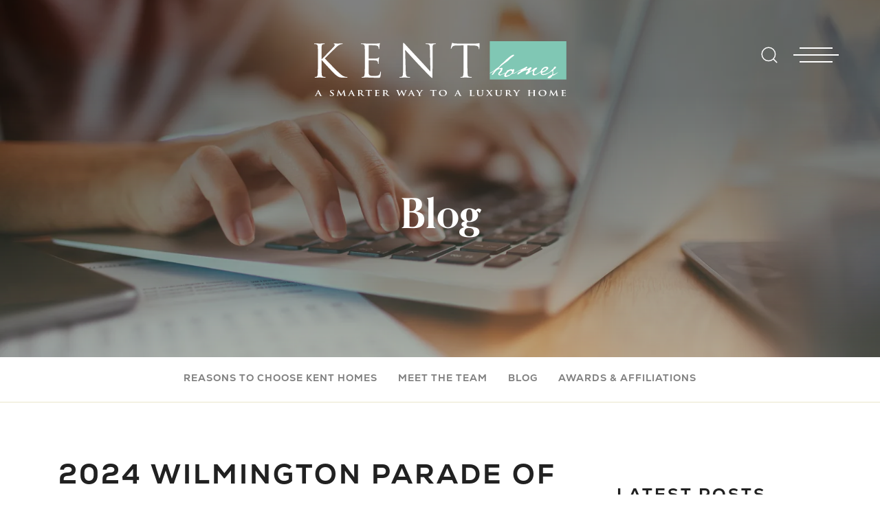

--- FILE ---
content_type: text/html; charset=utf-8
request_url: https://www.kenthomes.net/blog/2024-wilmington-parade-of-homes
body_size: 14196
content:
<!doctype html><html lang="en"><head><script>!function(e,t,a,n,g){e[n]=e[n]||[],e[n].push({"gtm.start":(new Date).getTime(),event:"gtm.js"});var m=t.getElementsByTagName(a)[0],r=t.createElement(a);r.async=!0,r.src="https://www.googletagmanager.com/gtm.js?id=GTM-PCKLT5F",m.parentNode.insertBefore(r,m)}(window,document,"script","dataLayer")</script><title data-react-helmet="true">2024 Wilmington Parade of Homes</title><meta charset="utf-8"><meta name="viewport" content="width=device-width,initial-scale=1,shrink-to-fit=no"><meta name="theme-color" content="#000000"><meta name="google-site-verification" content="51V40i8SfLJ36ZGq_j2m1hTw1yLQdv1pGVGslBCNKaQ"/><meta data-react-helmet="true" name="description" content="Join us for the Parade of Homes, April 27-28 &amp;amp; May 4-5, 12-5 pm each day and admission is FREE. Kent Homes will be showcasing our Cooper&#x27;s Bay in The Bluffs and our two new plans, the Charleston Harbor and Lumina Island in Sunset Reach. Please feel free to explore our Kent Homes photo gallery to browse photos and take 360° Tours online to preview our beautiful and SMART model home entries."/><meta data-react-helmet="true" property="og:image" content="https://dlqxt4mfnxo6k.cloudfront.net/kenthomes.net/aHR0cHM6Ly9zMy5hbWF6b25hd3MuY29tL2J1aWxkZXJjbG91ZC80MTA5MTJjMzcwNmFlZDhiMzZkMDFkYjk1NTc4MjNkYy5qcGVn/1200/1200"/><meta data-react-helmet="true" property="og:title" content="2024 Wilmington Parade of Homes | Kent Homes"/><meta data-react-helmet="true" property="og:description" content="Join us for the Parade of Homes, April 27-28 &amp;amp; May 4-5, 12-5 pm each day and admission is FREE. Kent Homes will be showcasing our Cooper&#x27;s Bay in The Bluffs and our two new plans, the Charleston Harbor and Lumina Island in Sunset Reach. Please feel free to explore our Kent Homes photo gallery to browse photos and take 360° Tours online to preview our beautiful and SMART model home entries."/><meta data-react-helmet="true" property="og:type" content="article"/><link rel="manifest" href="/manifest.json"><link rel="shortcut icon" href="/favicon.ico"><link rel="stylesheet" href="https://use.typekit.net/gxm6ckz.css"><link rel="stylesheet" href="https://use.typekit.net/zin1tyx.css"><link data-react-helmet="true" rel="canonical" href="https://www.kenthomes.net/blog/2024-wilmington-parade-of-homes"/><script data-react-helmet="true" type="application/ld+json">{"@context":"http://schema.org","@type":["Organization","LocalBusiness","HomeAndConstructionBusiness"],"address":{"addressCountry":"US","addressLocality":"Wilmington","addressRegion":"NC","streetAddress":"1721 Allens Lane Ste 202","postalCode":"28403","@type":"PostalAddress"},"description":"We build homes with uncompromising value and luxury from the $400's and up so the new chapter of your life can begin today. We welcome the opportunity to discuss the possibilities of our home on your lot -- it's time to start living your Coastal North Carolina dream! You'll find that attainable luxury is wherever you want it to be, whether on your lot or in one of the beautiful communities where we're recognized as a home builder of choice. Kent Homes is an On Your Site Home Builder.","name":"Kent Homes","telephone":"(910) 256 - 5313","image":"http://kenthomes.net/common/images/bd_logo_white.fw.png","logo":{"contentUrl":"http://kenthomes.net/common/images/bd_logo_white.fw.png","@type":"ImageObject","url":"https://www.kenthomes.net"},"geo":{"@type":"GeoCoordinates","latitude":34.224267,"longitude":-77.828485},"sameAs":["https://www.facebook.com/KentHomes.net/","https://www.instagram.com/kent.homes/","https://www.linkedin.com/company/kent-homes/","http://pinterest.com/kenthomes/","https://www.houzz.com/pro/kenthomesandassoc","https://www.guildquality.com/pro/Kent-Homes"],"url":"https://www.kenthomes.net"}</script><script data-react-helmet="true" type="application/ld+json">{"@context":"http://schema.org","@type":"BlogPosting","headline":"2024 Wilmington Parade of Homes","image":"https://s3.amazonaws.com/buildercloud/410912c3706aed8b36d01db9557823dc.jpeg","keywords":"Brunswick County, Events, Floor Plans, Home Builder, Homes, Kent Homes, New Homes, News, Open House, Parade Of Homes, Sunset Reach, Wilmington Area New Homes, Wilmington NC","wordcount":72,"url":"https://www.kenthomes.net/blog/2024-wilmington-parade-of-homes","publisher":{"@bdType":"Company","@context":"http://schema.org","@type":["Organization","LocalBusiness","HomeAndConstructionBusiness"],"address":{"addressCountry":"US","addressLocality":"Wilmington","addressRegion":"NC","streetAddress":"1721 Allens Lane Ste 202","postalCode":"28403","@type":"PostalAddress"},"description":"We build homes with uncompromising value and luxury from the $400's and up so the new chapter of your life can begin today. We welcome the opportunity to discuss the possibilities of our home on your lot -- it's time to start living your Coastal North Carolina dream! You'll find that attainable luxury is wherever you want it to be, whether on your lot or in one of the beautiful communities where we're recognized as a home builder of choice. Kent Homes is an On Your Site Home Builder.","name":"Kent Homes","telephone":"(910) 256 - 5313","image":"http://kenthomes.net/common/images/bd_logo_white.fw.png","logo":{"contentUrl":"http://kenthomes.net/common/images/bd_logo_white.fw.png","@type":"ImageObject","url":"https://www.kenthomes.net"},"geo":{"@type":"GeoCoordinates","latitude":34.224267,"longitude":-77.828485},"sameAs":["https://www.facebook.com/KentHomes.net/","https://www.instagram.com/kent.homes/","https://www.linkedin.com/company/kent-homes/","http://pinterest.com/kenthomes/","https://www.houzz.com/pro/kenthomesandassoc","https://www.guildquality.com/pro/Kent-Homes"],"url":"https://www.kenthomes.net"},"datePublished":"2024-04-02T14:44:45.962Z","dateCreated":"2024-04-02T14:44:45.962Z","dateModified":"2025-08-04T18:03:33.000Z","articleBody":"Join us for the Parade of Homes, April 27-28 &amp; May 4-5, 12-5 pm each day and admission is FREE. Kent Homes will be showcasing our Cooper's Bay in The Bluffs and our two new plans, the Charleston Harbor and Lumina Island in Sunset Reach. Please feel free to explore our Kent Homes photo gallery to browse photos and take 360° Tours online to preview our beautiful and SMART model home entries.","author":{"@type":"Person","name":"Kent Homes"},"mainEntityOfPage":"https://www.kenthomes.net/blog/2024-wilmington-parade-of-homes"}</script><script>function stickBody(){document.getElementById("body").classList.toggle("stickBody")}</script><link href="/static/css/main.83869280.css" rel="stylesheet"></head><body class="body"><noscript><iframe src="https://www.googletagmanager.com/ns.html?id=GTM-PCKLT5F" height="0" width="0" style="display:none;visibility:hidden"></iframe></noscript><noscript>You need to enable JavaScript to run this app.</noscript><div id="root"><style data-emotion-css="1e4e93g hapqg6 7xx0ab">.text-brand1{color:#197084;}.bg-brand1{background-color:#197084;}.text-brand1Dark{color:#176577;}.bg-brand1Dark{background-color:#176577;}.text-brand1Darker{color:#145a6a;}.bg-brand1Darker{background-color:#145a6a;}.text-brand1Darkest{color:#124f5d;}.bg-brand1Darkest{background-color:#124f5d;}.text-brand1Light{color:#1b7b91;}.bg-brand1Light{background-color:#1b7b91;}.text-brand1Lighter{color:#1e869e;}.bg-brand1Lighter{background-color:#1e869e;}.text-brand1Lightest{color:#2091ab;}.bg-brand1Lightest{background-color:#2091ab;}.text-brand2{color:#7cc9b9;}.bg-brand2{background-color:#7cc9b9;}.text-brand2Dark{color:#71c5b3;}.bg-brand2Dark{background-color:#71c5b3;}.text-brand2Darker{color:#66c0ad;}.bg-brand2Darker{background-color:#66c0ad;}.text-brand2Darkest{color:#5bbca8;}.bg-brand2Darkest{background-color:#5bbca8;}.text-brand2Light{color:#87cdbf;}.bg-brand2Light{background-color:#87cdbf;}.text-brand2Lighter{color:#92d2c5;}.bg-brand2Lighter{background-color:#92d2c5;}.text-brand2Lightest{color:#9cd6ca;}.bg-brand2Lightest{background-color:#9cd6ca;}.text-brand3{color:#7cc9b9;}.bg-brand3{background-color:#7cc9b9;}.text-brand3Dark{color:#71c5b3;}.bg-brand3Dark{background-color:#71c5b3;}.text-brand3Darker{color:#66c0ad;}.bg-brand3Darker{background-color:#66c0ad;}.text-brand3Darkest{color:#5bbca8;}.bg-brand3Darkest{background-color:#5bbca8;}.text-brand3Light{color:#87cdbf;}.bg-brand3Light{background-color:#87cdbf;}.text-brand3Lighter{color:#92d2c5;}.bg-brand3Lighter{background-color:#92d2c5;}.text-brand3Lightest{color:#9cd6ca;}.bg-brand3Lightest{background-color:#9cd6ca;}.text-brand4{color:#7cc9b9;}.bg-brand4{background-color:#7cc9b9;}.text-brand4Dark{color:#71c5b3;}.bg-brand4Dark{background-color:#71c5b3;}.text-brand4Darker{color:#66c0ad;}.bg-brand4Darker{background-color:#66c0ad;}.text-brand4Darkest{color:#5bbca8;}.bg-brand4Darkest{background-color:#5bbca8;}.text-brand4Light{color:#87cdbf;}.bg-brand4Light{background-color:#87cdbf;}.text-brand4Lighter{color:#92d2c5;}.bg-brand4Lighter{background-color:#92d2c5;}.text-brand4Lightest{color:#9cd6ca;}.bg-brand4Lightest{background-color:#9cd6ca;}.text-black{color:#000000;}.bg-black{background-color:#000000;}.text-blackDark{color:#000000;}.bg-blackDark{background-color:#000000;}.text-blackDarker{color:#000000;}.bg-blackDarker{background-color:#000000;}.text-blackDarkest{color:#000000;}.bg-blackDarkest{background-color:#000000;}.text-blackLight{color:#080808;}.bg-blackLight{background-color:#080808;}.text-blackLighter{color:#0f0f0f;}.bg-blackLighter{background-color:#0f0f0f;}.text-blackLightest{color:#171717;}.bg-blackLightest{background-color:#171717;}.text-neutral{color:#eae6cc;}.bg-neutral{background-color:#eae6cc;}.text-neutralDark{color:#e6e1c1;}.bg-neutralDark{background-color:#e6e1c1;}.text-neutralDarker{color:#e1dbb6;}.bg-neutralDarker{background-color:#e1dbb6;}.text-neutralDarkest{color:#ddd6ab;}.bg-neutralDarkest{background-color:#ddd6ab;}.text-neutralLight{color:#eeebd7;}.bg-neutralLight{background-color:#eeebd7;}.text-neutralLighter{color:#f3f1e2;}.bg-neutralLighter{background-color:#f3f1e2;}.text-neutralLightest{color:#f7f6ed;}.bg-neutralLightest{background-color:#f7f6ed;}.text-white{color:#FFFFFF;}.bg-white{background-color:#FFFFFF;}.text-whiteDark{color:#f7f7f7;}.bg-whiteDark{background-color:#f7f7f7;}.text-whiteDarker{color:#f0f0f0;}.bg-whiteDarker{background-color:#f0f0f0;}.text-whiteDarkest{color:#e8e8e8;}.bg-whiteDarkest{background-color:#e8e8e8;}.text-whiteLight{color:#ffffff;}.bg-whiteLight{background-color:#ffffff;}.text-whiteLighter{color:#ffffff;}.bg-whiteLighter{background-color:#ffffff;}.text-whiteLightest{color:#ffffff;}.bg-whiteLightest{background-color:#ffffff;}.text-body{color:#37383B;}.bg-body{background-color:#37383B;}.text-bodyDark{color:#303033;}.bg-bodyDark{background-color:#303033;}.text-bodyDarker{color:#28292b;}.bg-bodyDarker{background-color:#28292b;}.text-bodyDarkest{color:#212123;}.bg-bodyDarkest{background-color:#212123;}.text-bodyLight{color:#3e4043;}.bg-bodyLight{background-color:#3e4043;}.text-bodyLighter{color:#46474b;}.bg-bodyLighter{background-color:#46474b;}.text-bodyLightest{color:#4d4f53;}.bg-bodyLightest{background-color:#4d4f53;}.text-error{color:#8F2329;}.bg-error{background-color:#8F2329;}.text-errorDark{color:#832025;}.bg-errorDark{background-color:#832025;}.text-errorDarker{color:#761d22;}.bg-errorDarker{background-color:#761d22;}.text-errorDarkest{color:#6a1a1e;}.bg-errorDarkest{background-color:#6a1a1e;}.text-errorLight{color:#9b262d;}.bg-errorLight{background-color:#9b262d;}.text-errorLighter{color:#a82930;}.bg-errorLighter{background-color:#a82930;}.text-errorLightest{color:#b42c34;}.bg-errorLightest{background-color:#b42c34;}.text-brand1TextLarge{color:#FFFFFF;}.bg-brand1TextLarge{background-color:#FFFFFF;}.text-brand1TextSmall{color:#FFFFFF;}.bg-brand1TextSmall{background-color:#FFFFFF;}.text-brand1Text{color:#FFFFFF;}.bg-brand1Text{background-color:#FFFFFF;}.text-brand1DarkTextLarge{color:#FFFFFF;}.bg-brand1DarkTextLarge{background-color:#FFFFFF;}.text-brand1DarkTextSmall{color:#FFFFFF;}.bg-brand1DarkTextSmall{background-color:#FFFFFF;}.text-brand1DarkText{color:#FFFFFF;}.bg-brand1DarkText{background-color:#FFFFFF;}.text-brand1DarkerTextLarge{color:#FFFFFF;}.bg-brand1DarkerTextLarge{background-color:#FFFFFF;}.text-brand1DarkerTextSmall{color:#FFFFFF;}.bg-brand1DarkerTextSmall{background-color:#FFFFFF;}.text-brand1DarkerText{color:#FFFFFF;}.bg-brand1DarkerText{background-color:#FFFFFF;}.text-brand1DarkestTextLarge{color:#FFFFFF;}.bg-brand1DarkestTextLarge{background-color:#FFFFFF;}.text-brand1DarkestTextSmall{color:#FFFFFF;}.bg-brand1DarkestTextSmall{background-color:#FFFFFF;}.text-brand1DarkestText{color:#FFFFFF;}.bg-brand1DarkestText{background-color:#FFFFFF;}.text-brand1LightTextLarge{color:#FFFFFF;}.bg-brand1LightTextLarge{background-color:#FFFFFF;}.text-brand1LightTextSmall{color:#FFFFFF;}.bg-brand1LightTextSmall{background-color:#FFFFFF;}.text-brand1LightText{color:#FFFFFF;}.bg-brand1LightText{background-color:#FFFFFF;}.text-brand1LighterTextLarge{color:#FFFFFF;}.bg-brand1LighterTextLarge{background-color:#FFFFFF;}.text-brand1LighterTextSmall{color:#000000;}.bg-brand1LighterTextSmall{background-color:#000000;}.text-brand1LighterText{color:#000000;}.bg-brand1LighterText{background-color:#000000;}.text-brand1LightestTextLarge{color:#FFFFFF;}.bg-brand1LightestTextLarge{background-color:#FFFFFF;}.text-brand1LightestTextSmall{color:#000000;}.bg-brand1LightestTextSmall{background-color:#000000;}.text-brand1LightestText{color:#000000;}.bg-brand1LightestText{background-color:#000000;}.text-brand2TextLarge{color:#000000;}.bg-brand2TextLarge{background-color:#000000;}.text-brand2TextSmall{color:#000000;}.bg-brand2TextSmall{background-color:#000000;}.text-brand2Text{color:#000000;}.bg-brand2Text{background-color:#000000;}.text-brand2DarkTextLarge{color:#000000;}.bg-brand2DarkTextLarge{background-color:#000000;}.text-brand2DarkTextSmall{color:#000000;}.bg-brand2DarkTextSmall{background-color:#000000;}.text-brand2DarkText{color:#000000;}.bg-brand2DarkText{background-color:#000000;}.text-brand2DarkerTextLarge{color:#000000;}.bg-brand2DarkerTextLarge{background-color:#000000;}.text-brand2DarkerTextSmall{color:#000000;}.bg-brand2DarkerTextSmall{background-color:#000000;}.text-brand2DarkerText{color:#000000;}.bg-brand2DarkerText{background-color:#000000;}.text-brand2DarkestTextLarge{color:#000000;}.bg-brand2DarkestTextLarge{background-color:#000000;}.text-brand2DarkestTextSmall{color:#000000;}.bg-brand2DarkestTextSmall{background-color:#000000;}.text-brand2DarkestText{color:#000000;}.bg-brand2DarkestText{background-color:#000000;}.text-brand2LightTextLarge{color:#000000;}.bg-brand2LightTextLarge{background-color:#000000;}.text-brand2LightTextSmall{color:#000000;}.bg-brand2LightTextSmall{background-color:#000000;}.text-brand2LightText{color:#000000;}.bg-brand2LightText{background-color:#000000;}.text-brand2LighterTextLarge{color:#000000;}.bg-brand2LighterTextLarge{background-color:#000000;}.text-brand2LighterTextSmall{color:#000000;}.bg-brand2LighterTextSmall{background-color:#000000;}.text-brand2LighterText{color:#000000;}.bg-brand2LighterText{background-color:#000000;}.text-brand2LightestTextLarge{color:#000000;}.bg-brand2LightestTextLarge{background-color:#000000;}.text-brand2LightestTextSmall{color:#000000;}.bg-brand2LightestTextSmall{background-color:#000000;}.text-brand2LightestText{color:#000000;}.bg-brand2LightestText{background-color:#000000;}.text-brand3TextLarge{color:#000000;}.bg-brand3TextLarge{background-color:#000000;}.text-brand3TextSmall{color:#000000;}.bg-brand3TextSmall{background-color:#000000;}.text-brand3Text{color:#000000;}.bg-brand3Text{background-color:#000000;}.text-brand3DarkTextLarge{color:#000000;}.bg-brand3DarkTextLarge{background-color:#000000;}.text-brand3DarkTextSmall{color:#000000;}.bg-brand3DarkTextSmall{background-color:#000000;}.text-brand3DarkText{color:#000000;}.bg-brand3DarkText{background-color:#000000;}.text-brand3DarkerTextLarge{color:#000000;}.bg-brand3DarkerTextLarge{background-color:#000000;}.text-brand3DarkerTextSmall{color:#000000;}.bg-brand3DarkerTextSmall{background-color:#000000;}.text-brand3DarkerText{color:#000000;}.bg-brand3DarkerText{background-color:#000000;}.text-brand3DarkestTextLarge{color:#000000;}.bg-brand3DarkestTextLarge{background-color:#000000;}.text-brand3DarkestTextSmall{color:#000000;}.bg-brand3DarkestTextSmall{background-color:#000000;}.text-brand3DarkestText{color:#000000;}.bg-brand3DarkestText{background-color:#000000;}.text-brand3LightTextLarge{color:#000000;}.bg-brand3LightTextLarge{background-color:#000000;}.text-brand3LightTextSmall{color:#000000;}.bg-brand3LightTextSmall{background-color:#000000;}.text-brand3LightText{color:#000000;}.bg-brand3LightText{background-color:#000000;}.text-brand3LighterTextLarge{color:#000000;}.bg-brand3LighterTextLarge{background-color:#000000;}.text-brand3LighterTextSmall{color:#000000;}.bg-brand3LighterTextSmall{background-color:#000000;}.text-brand3LighterText{color:#000000;}.bg-brand3LighterText{background-color:#000000;}.text-brand3LightestTextLarge{color:#000000;}.bg-brand3LightestTextLarge{background-color:#000000;}.text-brand3LightestTextSmall{color:#000000;}.bg-brand3LightestTextSmall{background-color:#000000;}.text-brand3LightestText{color:#000000;}.bg-brand3LightestText{background-color:#000000;}.text-brand4TextLarge{color:#000000;}.bg-brand4TextLarge{background-color:#000000;}.text-brand4TextSmall{color:#000000;}.bg-brand4TextSmall{background-color:#000000;}.text-brand4Text{color:#000000;}.bg-brand4Text{background-color:#000000;}.text-brand4DarkTextLarge{color:#000000;}.bg-brand4DarkTextLarge{background-color:#000000;}.text-brand4DarkTextSmall{color:#000000;}.bg-brand4DarkTextSmall{background-color:#000000;}.text-brand4DarkText{color:#000000;}.bg-brand4DarkText{background-color:#000000;}.text-brand4DarkerTextLarge{color:#000000;}.bg-brand4DarkerTextLarge{background-color:#000000;}.text-brand4DarkerTextSmall{color:#000000;}.bg-brand4DarkerTextSmall{background-color:#000000;}.text-brand4DarkerText{color:#000000;}.bg-brand4DarkerText{background-color:#000000;}.text-brand4DarkestTextLarge{color:#000000;}.bg-brand4DarkestTextLarge{background-color:#000000;}.text-brand4DarkestTextSmall{color:#000000;}.bg-brand4DarkestTextSmall{background-color:#000000;}.text-brand4DarkestText{color:#000000;}.bg-brand4DarkestText{background-color:#000000;}.text-brand4LightTextLarge{color:#000000;}.bg-brand4LightTextLarge{background-color:#000000;}.text-brand4LightTextSmall{color:#000000;}.bg-brand4LightTextSmall{background-color:#000000;}.text-brand4LightText{color:#000000;}.bg-brand4LightText{background-color:#000000;}.text-brand4LighterTextLarge{color:#000000;}.bg-brand4LighterTextLarge{background-color:#000000;}.text-brand4LighterTextSmall{color:#000000;}.bg-brand4LighterTextSmall{background-color:#000000;}.text-brand4LighterText{color:#000000;}.bg-brand4LighterText{background-color:#000000;}.text-brand4LightestTextLarge{color:#000000;}.bg-brand4LightestTextLarge{background-color:#000000;}.text-brand4LightestTextSmall{color:#000000;}.bg-brand4LightestTextSmall{background-color:#000000;}.text-brand4LightestText{color:#000000;}.bg-brand4LightestText{background-color:#000000;}.text-blackTextLarge{color:#FFFFFF;}.bg-blackTextLarge{background-color:#FFFFFF;}.text-blackTextSmall{color:#FFFFFF;}.bg-blackTextSmall{background-color:#FFFFFF;}.text-blackText{color:#FFFFFF;}.bg-blackText{background-color:#FFFFFF;}.text-blackDarkTextLarge{color:#FFFFFF;}.bg-blackDarkTextLarge{background-color:#FFFFFF;}.text-blackDarkTextSmall{color:#FFFFFF;}.bg-blackDarkTextSmall{background-color:#FFFFFF;}.text-blackDarkText{color:#FFFFFF;}.bg-blackDarkText{background-color:#FFFFFF;}.text-blackDarkerTextLarge{color:#FFFFFF;}.bg-blackDarkerTextLarge{background-color:#FFFFFF;}.text-blackDarkerTextSmall{color:#FFFFFF;}.bg-blackDarkerTextSmall{background-color:#FFFFFF;}.text-blackDarkerText{color:#FFFFFF;}.bg-blackDarkerText{background-color:#FFFFFF;}.text-blackDarkestTextLarge{color:#FFFFFF;}.bg-blackDarkestTextLarge{background-color:#FFFFFF;}.text-blackDarkestTextSmall{color:#FFFFFF;}.bg-blackDarkestTextSmall{background-color:#FFFFFF;}.text-blackDarkestText{color:#FFFFFF;}.bg-blackDarkestText{background-color:#FFFFFF;}.text-blackLightTextLarge{color:#FFFFFF;}.bg-blackLightTextLarge{background-color:#FFFFFF;}.text-blackLightTextSmall{color:#FFFFFF;}.bg-blackLightTextSmall{background-color:#FFFFFF;}.text-blackLightText{color:#FFFFFF;}.bg-blackLightText{background-color:#FFFFFF;}.text-blackLighterTextLarge{color:#FFFFFF;}.bg-blackLighterTextLarge{background-color:#FFFFFF;}.text-blackLighterTextSmall{color:#FFFFFF;}.bg-blackLighterTextSmall{background-color:#FFFFFF;}.text-blackLighterText{color:#FFFFFF;}.bg-blackLighterText{background-color:#FFFFFF;}.text-blackLightestTextLarge{color:#FFFFFF;}.bg-blackLightestTextLarge{background-color:#FFFFFF;}.text-blackLightestTextSmall{color:#FFFFFF;}.bg-blackLightestTextSmall{background-color:#FFFFFF;}.text-blackLightestText{color:#FFFFFF;}.bg-blackLightestText{background-color:#FFFFFF;}.text-neutralTextLarge{color:#000000;}.bg-neutralTextLarge{background-color:#000000;}.text-neutralTextSmall{color:#000000;}.bg-neutralTextSmall{background-color:#000000;}.text-neutralText{color:#000000;}.bg-neutralText{background-color:#000000;}.text-neutralDarkTextLarge{color:#000000;}.bg-neutralDarkTextLarge{background-color:#000000;}.text-neutralDarkTextSmall{color:#000000;}.bg-neutralDarkTextSmall{background-color:#000000;}.text-neutralDarkText{color:#000000;}.bg-neutralDarkText{background-color:#000000;}.text-neutralDarkerTextLarge{color:#000000;}.bg-neutralDarkerTextLarge{background-color:#000000;}.text-neutralDarkerTextSmall{color:#000000;}.bg-neutralDarkerTextSmall{background-color:#000000;}.text-neutralDarkerText{color:#000000;}.bg-neutralDarkerText{background-color:#000000;}.text-neutralDarkestTextLarge{color:#000000;}.bg-neutralDarkestTextLarge{background-color:#000000;}.text-neutralDarkestTextSmall{color:#000000;}.bg-neutralDarkestTextSmall{background-color:#000000;}.text-neutralDarkestText{color:#000000;}.bg-neutralDarkestText{background-color:#000000;}.text-neutralLightTextLarge{color:#000000;}.bg-neutralLightTextLarge{background-color:#000000;}.text-neutralLightTextSmall{color:#000000;}.bg-neutralLightTextSmall{background-color:#000000;}.text-neutralLightText{color:#000000;}.bg-neutralLightText{background-color:#000000;}.text-neutralLighterTextLarge{color:#000000;}.bg-neutralLighterTextLarge{background-color:#000000;}.text-neutralLighterTextSmall{color:#000000;}.bg-neutralLighterTextSmall{background-color:#000000;}.text-neutralLighterText{color:#000000;}.bg-neutralLighterText{background-color:#000000;}.text-neutralLightestTextLarge{color:#000000;}.bg-neutralLightestTextLarge{background-color:#000000;}.text-neutralLightestTextSmall{color:#000000;}.bg-neutralLightestTextSmall{background-color:#000000;}.text-neutralLightestText{color:#000000;}.bg-neutralLightestText{background-color:#000000;}.text-whiteTextLarge{color:#000000;}.bg-whiteTextLarge{background-color:#000000;}.text-whiteTextSmall{color:#000000;}.bg-whiteTextSmall{background-color:#000000;}.text-whiteText{color:#000000;}.bg-whiteText{background-color:#000000;}.text-whiteDarkTextLarge{color:#000000;}.bg-whiteDarkTextLarge{background-color:#000000;}.text-whiteDarkTextSmall{color:#000000;}.bg-whiteDarkTextSmall{background-color:#000000;}.text-whiteDarkText{color:#000000;}.bg-whiteDarkText{background-color:#000000;}.text-whiteDarkerTextLarge{color:#000000;}.bg-whiteDarkerTextLarge{background-color:#000000;}.text-whiteDarkerTextSmall{color:#000000;}.bg-whiteDarkerTextSmall{background-color:#000000;}.text-whiteDarkerText{color:#000000;}.bg-whiteDarkerText{background-color:#000000;}.text-whiteDarkestTextLarge{color:#000000;}.bg-whiteDarkestTextLarge{background-color:#000000;}.text-whiteDarkestTextSmall{color:#000000;}.bg-whiteDarkestTextSmall{background-color:#000000;}.text-whiteDarkestText{color:#000000;}.bg-whiteDarkestText{background-color:#000000;}.text-whiteLightTextLarge{color:#000000;}.bg-whiteLightTextLarge{background-color:#000000;}.text-whiteLightTextSmall{color:#000000;}.bg-whiteLightTextSmall{background-color:#000000;}.text-whiteLightText{color:#000000;}.bg-whiteLightText{background-color:#000000;}.text-whiteLighterTextLarge{color:#000000;}.bg-whiteLighterTextLarge{background-color:#000000;}.text-whiteLighterTextSmall{color:#000000;}.bg-whiteLighterTextSmall{background-color:#000000;}.text-whiteLighterText{color:#000000;}.bg-whiteLighterText{background-color:#000000;}.text-whiteLightestTextLarge{color:#000000;}.bg-whiteLightestTextLarge{background-color:#000000;}.text-whiteLightestTextSmall{color:#000000;}.bg-whiteLightestTextSmall{background-color:#000000;}.text-whiteLightestText{color:#000000;}.bg-whiteLightestText{background-color:#000000;}.text-bodyTextLarge{color:#FFFFFF;}.bg-bodyTextLarge{background-color:#FFFFFF;}.text-bodyTextSmall{color:#FFFFFF;}.bg-bodyTextSmall{background-color:#FFFFFF;}.text-bodyText{color:#FFFFFF;}.bg-bodyText{background-color:#FFFFFF;}.text-bodyDarkTextLarge{color:#FFFFFF;}.bg-bodyDarkTextLarge{background-color:#FFFFFF;}.text-bodyDarkTextSmall{color:#FFFFFF;}.bg-bodyDarkTextSmall{background-color:#FFFFFF;}.text-bodyDarkText{color:#FFFFFF;}.bg-bodyDarkText{background-color:#FFFFFF;}.text-bodyDarkerTextLarge{color:#FFFFFF;}.bg-bodyDarkerTextLarge{background-color:#FFFFFF;}.text-bodyDarkerTextSmall{color:#FFFFFF;}.bg-bodyDarkerTextSmall{background-color:#FFFFFF;}.text-bodyDarkerText{color:#FFFFFF;}.bg-bodyDarkerText{background-color:#FFFFFF;}.text-bodyDarkestTextLarge{color:#FFFFFF;}.bg-bodyDarkestTextLarge{background-color:#FFFFFF;}.text-bodyDarkestTextSmall{color:#FFFFFF;}.bg-bodyDarkestTextSmall{background-color:#FFFFFF;}.text-bodyDarkestText{color:#FFFFFF;}.bg-bodyDarkestText{background-color:#FFFFFF;}.text-bodyLightTextLarge{color:#FFFFFF;}.bg-bodyLightTextLarge{background-color:#FFFFFF;}.text-bodyLightTextSmall{color:#FFFFFF;}.bg-bodyLightTextSmall{background-color:#FFFFFF;}.text-bodyLightText{color:#FFFFFF;}.bg-bodyLightText{background-color:#FFFFFF;}.text-bodyLighterTextLarge{color:#FFFFFF;}.bg-bodyLighterTextLarge{background-color:#FFFFFF;}.text-bodyLighterTextSmall{color:#FFFFFF;}.bg-bodyLighterTextSmall{background-color:#FFFFFF;}.text-bodyLighterText{color:#FFFFFF;}.bg-bodyLighterText{background-color:#FFFFFF;}.text-bodyLightestTextLarge{color:#FFFFFF;}.bg-bodyLightestTextLarge{background-color:#FFFFFF;}.text-bodyLightestTextSmall{color:#FFFFFF;}.bg-bodyLightestTextSmall{background-color:#FFFFFF;}.text-bodyLightestText{color:#FFFFFF;}.bg-bodyLightestText{background-color:#FFFFFF;}.text-errorTextLarge{color:#FFFFFF;}.bg-errorTextLarge{background-color:#FFFFFF;}.text-errorTextSmall{color:#FFFFFF;}.bg-errorTextSmall{background-color:#FFFFFF;}.text-errorText{color:#FFFFFF;}.bg-errorText{background-color:#FFFFFF;}.text-errorDarkTextLarge{color:#FFFFFF;}.bg-errorDarkTextLarge{background-color:#FFFFFF;}.text-errorDarkTextSmall{color:#FFFFFF;}.bg-errorDarkTextSmall{background-color:#FFFFFF;}.text-errorDarkText{color:#FFFFFF;}.bg-errorDarkText{background-color:#FFFFFF;}.text-errorDarkerTextLarge{color:#FFFFFF;}.bg-errorDarkerTextLarge{background-color:#FFFFFF;}.text-errorDarkerTextSmall{color:#FFFFFF;}.bg-errorDarkerTextSmall{background-color:#FFFFFF;}.text-errorDarkerText{color:#FFFFFF;}.bg-errorDarkerText{background-color:#FFFFFF;}.text-errorDarkestTextLarge{color:#FFFFFF;}.bg-errorDarkestTextLarge{background-color:#FFFFFF;}.text-errorDarkestTextSmall{color:#FFFFFF;}.bg-errorDarkestTextSmall{background-color:#FFFFFF;}.text-errorDarkestText{color:#FFFFFF;}.bg-errorDarkestText{background-color:#FFFFFF;}.text-errorLightTextLarge{color:#FFFFFF;}.bg-errorLightTextLarge{background-color:#FFFFFF;}.text-errorLightTextSmall{color:#FFFFFF;}.bg-errorLightTextSmall{background-color:#FFFFFF;}.text-errorLightText{color:#FFFFFF;}.bg-errorLightText{background-color:#FFFFFF;}.text-errorLighterTextLarge{color:#FFFFFF;}.bg-errorLighterTextLarge{background-color:#FFFFFF;}.text-errorLighterTextSmall{color:#FFFFFF;}.bg-errorLighterTextSmall{background-color:#FFFFFF;}.text-errorLighterText{color:#FFFFFF;}.bg-errorLighterText{background-color:#FFFFFF;}.text-errorLightestTextLarge{color:#FFFFFF;}.bg-errorLightestTextLarge{background-color:#FFFFFF;}.text-errorLightestTextSmall{color:#FFFFFF;}.bg-errorLightestTextSmall{background-color:#FFFFFF;}.text-errorLightestText{color:#FFFFFF;}.bg-errorLightestText{background-color:#FFFFFF;}body{-webkit-font-smoothing:antialiased;-moz-osx-font-smoothing:grayscale;font-family:nexa,sans-serif;color:#37383B;}.text-sans-serif{font-family:nexa,sans-serif;}.text-serif{font-family:orpheuspro,serif;}.text-display{font-family:playfair-display,serif;}.text-condensed{font-family:roboto-condensed,sans-serif;}a{color:#197084;}a:hover{-webkit-text-decoration:none;text-decoration:none;color:#1b7b91;}p{font-size:18px;line-height:1.8;font-family:roboto-condensed,sans-serif;font-weight:400;margin:0 0 32px 0;}@media (min-width:992px){p{font-size:20px;margin:0 0 42px 0;}}b,strong{font-weight:bold;font-weight:700;}@media (min-width:1600px){.container{max-width:1400px;}}@media (min-width:1800px){.container{max-width:1600px;}}.btn{background-color:#7cc9b9;color:#000000;font-family:roboto-condensed,sans-serif;font-weight:700;font-size:18px;line-height:1;text-transform:uppercase;-webkit-letter-spacing:2px;-moz-letter-spacing:2px;-ms-letter-spacing:2px;letter-spacing:2px;border-radius:0;border:2px solid #7cc9b9;padding:20px 30px;background-position:center center;background-repeat:no-repeat;background-size:cover;position:relative;text-align:center;-webkit-transition:all .3s ease;transition:all .3s ease;}.btn:hover{color:#000000;background-color:#5bbca8;border:2px solid #5bbca8;}.btn-small{background-color:#7cc9b9;color:#000000;font-size:14px;font-weight:700;line-height:1;text-transform:uppercase;-webkit-letter-spacing:2px;-moz-letter-spacing:2px;-ms-letter-spacing:2px;letter-spacing:2px;border-radius:0;border:2px solid #7cc9b9;padding:10px 15px;background-position:center center;background-repeat:no-repeat;background-size:cover;position:relative;text-align:center;-webkit-transition:all .3s ease;transition:all .3s ease;}.btn-small:hover{color:#000000;background-color:#5bbca8;border:2px solid #5bbca8;}.btn-block-mobile{width:100%;display:block;}@media (min-width:992px){.btn-block-mobile{width:auto;display:inline-block;}}.btn-brand1{background-color:#197084;border:2px solid #197084;color:#FFFFFF;}.btn-brand1:hover{color:#FFFFFF;background-color:#124f5d;border:2px solid #124f5d;}.btn-brand2{background-color:#7cc9b9;border:2px solid #7cc9b9;color:#000000;}.btn-brand2:hover{color:#000000;background-color:#5bbca8;border:2px solid #5bbca8;}.btn-brand3{background-color:#7cc9b9;border:2px solid #7cc9b9;color:#000000;}.btn-brand3:hover{color:#000000;background-color:#5bbca8;border:2px solid #5bbca8;}.btn-brand4{background-color:#7cc9b9;border:2px solid #7cc9b9;color:#000000;}.btn-brand4:hover{color:#000000;background-color:#5bbca8;border:2px solid #5bbca8;}.btn-white{background-color:#FFFFFF;font-family:roboto-condensed,sans-serif;color:#37383B;border:none;border-radius:50px;font-size:14px;font-weight:700;cursor:pointer;text-transform:uppercase;-webkit-letter-spacing:0.5px;-moz-letter-spacing:0.5px;-ms-letter-spacing:0.5px;letter-spacing:0.5px;padding:20px 30px;text-align:center;}.btn-white:hover{background-color:#e8e8e8;border:none;}.btn-hollow{background-color:transparent;color:#37383B;border:2px solid #37383B;background-image:none;}.btn-hollow:hover{background-color:#197084;border:2px solid #FFFFFF;}.btn-hollow-white{background-color:transparent;color:#f7f7f7;border:2px solid #f7f7f7;background-image:none;}.btn-hollow-white:hover{background-color:#7cc9b9;border:2px solid #f7f7f7;}.btn-hollow-white-alt{background-color:transparent;color:#FFFFFF;font-family:orpheuspro,serif;font-weight:400;border:none;background-image:none;}.btn-hollow-white-alt:hover{background-color:transparent;color:#e8e8e8;border:none;}.btn-hollow-brand1{background-color:transparent;color:#197084;border:2px solid #197084;background-image:none;}.btn-hollow-brand1:hover{background-color:#197084;border:2px solid #197084;color:#FFFFFF;}.btn-hollow-brand2{background-color:transparent;color:#7cc9b9;border:2px solid #7cc9b9;background-image:none;}.btn-hollow-brand2:hover{background-color:#7cc9b9;border:2px solid #7cc9b9;color:#FFFFFF;}.btn-hollow-brand3{background-color:transparent;color:#7cc9b9;border:2px solid #7cc9b9;background-image:none;}.btn-hollow-brand3:hover{background-color:#7cc9b9;border:2px solid #7cc9b9;color:#FFFFFF;}.btn-hollow-brand4{background-color:transparent;color:#7cc9b9;border:2px solid #7cc9b9;background-image:none;}.btn-hollow-brand4:hover{background-color:#7cc9b9;border:2px solid #7cc9b9;color:#FFFFFF;}.btn-arrow-white{padding:20px 65px 20px 30px;text-align:left;}.btn-arrow-white::after{content:'';position:absolute;right:30px;top:0;bottom:0;left:auto;width:22px;background-image:url('/images/icon-button-arrow-right-white.svg');background-position:center center;background-repeat:no-repeat;background-size:contain;}.btn-arrow-white-alt{padding:20px 65px 20px 30px;text-align:left;}.btn-arrow-white-alt::after{content:'';position:absolute;right:30px;top:0;bottom:0;left:auto;width:22px;background-image:url('/images/icon-arrow-right-circle.svg');background-position:center center;background-repeat:no-repeat;background-size:contain;}.btn-arrow-black{padding:20px 65px 20px 30px;text-align:left;}.btn-arrow-black::after{content:'';position:absolute;right:30px;top:0;bottom:0;left:auto;width:20px;background-image:url('/images/icon-button-arrow-right.svg');background-position:center center;background-repeat:no-repeat;background-size:contain;}.btn-phone-white{padding:20px 30px 20px 65px;text-align:left;}.btn-phone-white::after{content:'';position:absolute;left:30px;top:0;bottom:0;width:20px;background-image:url('/images/icon-phone-white.svg');background-position:center center;background-repeat:no-repeat;background-size:contain;}.btn-phone-black{padding:20px 30px 20px 65px;text-align:left;}.btn-phone-black::after{content:'';position:absolute;left:30px;top:0;bottom:0;width:20px;background-image:url('/images/icon-phone.svg');background-position:center center;background-repeat:no-repeat;background-size:contain;}.btn-phone-black:hover::after{background-image:url('/images/icon-phone-white.svg');}.btn-chat-white{padding:20px 30px 20px 65px;text-align:left;}.btn-chat-white::after{content:'';position:absolute;left:30px;top:0;bottom:0;width:20px;background-image:url('/images/icon-chat-white.svg');background-position:center center;background-repeat:no-repeat;background-size:contain;}.btn-chat-black{padding:20px 30px 20px 65px;text-align:left;}.btn-chat-black::after{content:'';position:absolute;left:30px;top:0;bottom:0;width:20px;background-image:url('/images/icon-chat.svg');background-position:center center;background-repeat:no-repeat;background-size:contain;}.btn-chat-black:hover::after{background-image:url('/images/icon-chat-white.svg');}.btn-download-white{padding:20px 30px 20px 65px;text-align:left;}.btn-download-white::after{content:'';position:absolute;left:30px;top:0;bottom:0;width:20px;background-image:url('/images/icon-download-white.svg');background-position:center center;background-repeat:no-repeat;background-size:contain;}.btn-download-black{padding:20px 30px 20px 65px;text-align:left;}.btn-download-black::after{content:'';position:absolute;left:30px;top:0;bottom:0;width:20px;background-image:url('/images/icon-download.svg');background-position:center center;background-repeat:no-repeat;background-size:contain;}.btn-download-black:hover::after{background-image:url('/images/icon-download-white.svg');}.badge{background-color:#7cc9b9;color:#37383B;padding:4px 6px 5px 6px;margin:0 4px;min-width:20px;text-align:center;font-size:100%;}.tab{padding:8px 0;color:#4d4f53;font-family:roboto-condensed,sans-serif;font-weight:700;line-height:1;-webkit-letter-spacing:0;-moz-letter-spacing:0;-ms-letter-spacing:0;letter-spacing:0;border-radius:0;border:0;font-size:16px;margin:0 8px;background-color:transparent;}.tab.active{color:#37383B;outline-color:#FFFFFF;border-bottom:2px solid #7cc9b9;}.tab.active:focus{-webkit-animation:focus-fade 4s ease;animation:focus-fade 4s ease;outline-color:#FFFFFF;}@media (min-width:992px){.tab{padding:12px 0 6px 0;margin:0 12px;-webkit-letter-spacing:0;-moz-letter-spacing:0;-ms-letter-spacing:0;letter-spacing:0;font-size:20px;}}@-webkit-keyframes focus-fade{0%{outline-color:-webkit-focus-ring-color;}50%{outline-color:-webkit-focus-ring-color;}100%{outline-color:#FFFFFF;}}@keyframes focus-fade{0%{outline-color:-webkit-focus-ring-color;}50%{outline-color:-webkit-focus-ring-color;}100%{outline-color:#FFFFFF;}}.form-row{margin:0 -5px;}.form-col{width:100%;padding:5px;}@media (min-width:480px){.form-col{width:50%;}}.form-col-fluid{width:100%;padding:5px;}label{font-weight:700;font-size:16px;color:#37383B;}label .required{color:#8F2329;}.invalid-feedback{display:block;min-height:20px;}.form-control.is-invalid,.form-control.is-valid{background-image:none;}.FormSectionHeading{font-weight:700;font-size:18px;width:100%;text-transform:uppercase;padding-bottom:5px;color:#7cc9b9;border-bottom:1px solid #e8e8e8;}#chat-widget-container{bottom:60px !important;max-height:calc(100% - 60px) !important;}@media (min-width:992px){#chat-widget-container{bottom:0 !important;max-height:100%;}}</style><div data-reactroot="" data-reactid="1" data-react-checksum="-1134426859"><div data-reactid="2"><!-- react-empty: 3 --><!-- react-empty: 4 --><!-- react-empty: 5 --><!-- react-empty: 6 --><!-- react-empty: 7 --><style data-emotion-css="cssveg">.css-cssveg{position:relative;}</style><div class="css-cssveg" data-reactid="8"><style data-emotion-css="sxlt4c">.css-sxlt4c{position:absolute;width:100%;z-index:50;}.css-sxlt4c .MainNav{position:relative;display:-webkit-box;display:-webkit-flex;display:-ms-flexbox;display:flex;-webkit-align-items:center;-webkit-box-align:center;-ms-flex-align:center;align-items:center;-webkit-box-pack:end;-webkit-justify-content:flex-end;-ms-flex-pack:end;justify-content:flex-end;z-index:2;padding:0 20px 0 0;}@media (min-width:992px){.css-sxlt4c .MainNav{padding:0px 60px 25px 0;}}.css-sxlt4c .HeaderNav_Cta{position:absolute;top:70px;left:-5px;}@media (min-width:992px){.css-sxlt4c .HeaderNav_Cta{top:60px;left:30px;}}</style><header class="css-sxlt4c false" data-reactid="9"><style data-emotion-css="17jsfy3">.css-17jsfy3 .AccessibilityLink{left:-999px;position:fixed;top:auto;width:1px;height:1px;overflow:hidden;z-index:-999;}.css-17jsfy3 .AccessibilityLink:focus,.css-17jsfy3 .AccessibilityLink:active{color:#FFFFFF;background-color:#37383B;left:auto;top:auto;width:30%;height:auto;overflow:auto;margin:10px 35%;padding:5px;border-radius:0;border:4px solid #197084;text-align:center;font-size:1.2em;z-index:999;}</style><div class="css-17jsfy3" data-reactid="10"><a class="AccessibilityLink" href="#mainContent" data-reactid="11">Skip To Main Content</a><a class="AccessibilityLink" href="/accessibility" data-reactid="12">Accessibility Help &amp; Feedback</a></div><div class="MainNav" id="top" data-reactid="13"><style data-emotion-css="zge3bl">.css-zge3bl{display:block;position:absolute;width:auto;height:46px;top:20px;left:15px;z-index:2;}@media(min-width:560px){.css-zge3bl{height:60px;}}@media (min-width:992px){.css-zge3bl{height:80px;top:60px;left:50%;-webkit-transform:translateX(-50%);-ms-transform:translateX(-50%);transform:translateX(-50%);}}.css-zge3bl img{height:100%;}</style><a class="css-zge3bl" href="/" data-reactid="14"><img src="/images/logo-white.svg" alt="Kent Homes" data-reactid="15"/></a><style data-emotion-css="1k9z8a5">.css-1k9z8a5{display:block;position:relative;padding:30px 15px 20px;z-index:3;}@media (min-width:992px){.css-1k9z8a5{padding:60px 20px 0 10px;}}.css-1k9z8a5 .Toggle_button{line-height:1;}.css-1k9z8a5 .HeaderSearch_button{width:30px;height:40px;border:0;background-color:transparent;background-image:url('/images/icon-search-white.svg');background-position:center center;background-repeat:no-repeat;background-size:auto 26px;border-radius:3px;}.css-1k9z8a5 .HeaderSearch_results{width:100%;background-color:#7cc9b9;padding:15px;position:fixed;top:50px;left:0;box-shadow:0 2px 10px 0 rgba(0,0,0,.2);}@media (min-width:992px){.css-1k9z8a5 .HeaderSearch_results{width:600px;right:0;top:150px;left:50%;margin-left:-300px;}}.css-1k9z8a5 .HeaderSearch_results input{width:100%;padding:15px 20px;}.css-1k9z8a5 .HeaderSearch_resultsList{list-style:none;margin:10px 0 0 0;padding:0;height:200px;overflow-y:scroll;background-color:#FFFFFF;}.css-1k9z8a5 .HeaderSearch_resultsLink{display:block;padding:5px 10px;font-size:14px;line-height:1.1;}.css-1k9z8a5 .HeaderSearch_resultsNone{padding:5px 10px;}</style><div class="css-1k9z8a5" data-reactid="16"><div data-reactid="17"><div data-reactid="18"><span class="Toggle_button " role="button" tabindex="0" data-reactid="19"><button class="HeaderSearch_button" data-reactid="20"></button></span></div></div></div><div data-reactid="21"><style data-emotion-css="8nupeh">.css-8nupeh{position:relative;z-index:5;}.css-8nupeh .ToggleNav_button{background:transparent;border:0;height:30px;cursor:pointer;padding:0;}@media (min-width:992px){.css-8nupeh .ToggleNav_button{padding:40px 0 0 0;}}.css-8nupeh .ToggleNav_buttonIcon{width:66px;margin:0 auto;display:-webkit-box;display:-webkit-flex;display:-ms-flexbox;display:flex;-webkit-flex-direction:column;-ms-flex-direction:column;flex-direction:column;-webkit-align-items:center;-webkit-box-align:center;-ms-flex-align:center;align-items:center;}.css-8nupeh .ToggleNav_buttonIcon span{height:2px;width:100%;background:#FFFFFF;display:block;}.css-8nupeh .ToggleNav_buttonIcon span:nth-child(1){width:48px;margin:0 0 8px;}.css-8nupeh .ToggleNav_buttonIcon span:nth-child(2){width:66px;margin:0 0 8px;}.css-8nupeh .ToggleNav_buttonIcon span:nth-child(3){width:48px;}.css-8nupeh .ToggleNav_wrapper{position:fixed;inset:0;z-index:100;opacity:0;pointer-events:none;-webkit-transition:opacity 220ms ease;transition:opacity 220ms ease;overflow-y:auto;}.css-8nupeh .ToggleNav_wrapper-active{opacity:1;pointer-events:auto;}.css-8nupeh .ToggleNav_bg{position:absolute;inset:0;z-index:0;background-position:center;background-size:cover;}.css-8nupeh .ToggleNav_bg::after{content:'';position:absolute;inset:0;background:rgba(26,78,94,0.9);}.css-8nupeh .ToggleNav_gradLeft,.css-8nupeh .ToggleNav_gradRight,.css-8nupeh .ToggleNav_gradTop,.css-8nupeh .ToggleNav_gradBottom{position:absolute;z-index:2;pointer-events:none;}.css-8nupeh .ToggleNav_gradLeft{left:0;top:0;width:242px;height:100%;background-image:linear-gradient(90deg,rgba(47,109,112,1) 0%,rgba(47,109,112,0) 100%);}.css-8nupeh .ToggleNav_gradRight{right:0;top:0;width:242px;height:100%;background-image:linear-gradient(270deg,rgba(47,109,112,1) 0%,rgba(47,109,112,0) 100%);}.css-8nupeh .ToggleNav_gradTop{left:0;top:0;width:100%;height:242px;background-image:linear-gradient(180deg,rgba(47,109,112,1) 0%,rgba(47,109,112,0) 100%);}.css-8nupeh .ToggleNav_gradBottom{left:0;bottom:0;width:100%;height:242px;background-image:linear-gradient(0deg,rgba(47,109,112,1) 0%,rgba(47,109,112,0) 100%);}.css-8nupeh .ToggleNav_header{position:-webkit-sticky;position:sticky;top:0;z-index:3;height:200px;display:-webkit-box;display:-webkit-flex;display:-ms-flexbox;display:flex;-webkit-align-items:center;-webkit-box-align:center;-ms-flex-align:center;align-items:center;-webkit-box-pack:center;-webkit-justify-content:center;-ms-flex-pack:center;justify-content:center;background:linear-gradient(180deg,rgba(29,85,97,0) 0%,rgba(29,85,97) 100%);}.css-8nupeh .ToggleNav_logo{width:250px;height:auto;object-fit:contain;}@media (min-width:992px){.css-8nupeh .ToggleNav_logo{width:365px;}}.css-8nupeh .ToggleNav_close{position:absolute;right:24px;top:15%;-webkit-transform:translateY(-50%);-ms-transform:translateY(-50%);transform:translateY(-50%);width:50px;height:50px;border-radius:4px;background:transparent;cursor:pointer;border:none;}@media (min-width:992px){.css-8nupeh .ToggleNav_close{top:40%;}}.css-8nupeh .ToggleNav_close::before,.css-8nupeh .ToggleNav_close::after{content:'';position:absolute;left:50%;top:50%;width:35px;height:2px;background:#fff;}.css-8nupeh .ToggleNav_close::before{-webkit-transform:translate(-50%,-50%) rotate(45deg);-ms-transform:translate(-50%,-50%) rotate(45deg);transform:translate(-50%,-50%) rotate(45deg);}.css-8nupeh .ToggleNav_close::after{-webkit-transform:translate(-50%,-50%) rotate(-45deg);-ms-transform:translate(-50%,-50%) rotate(-45deg);transform:translate(-50%,-50%) rotate(-45deg);}.css-8nupeh .ToggleNav_inner{position:relative;z-index:4;padding:28px 18px 64px;color:#fff;}@media (min-width:992px){.css-8nupeh .ToggleNav_inner{padding:90px 40px 96px 90px;}}@media (min-width:1400px){.css-8nupeh .ToggleNav_inner{padding:10% 40px 96px 11%;}}.css-8nupeh .ToggleNav_menu{list-style:none;margin:0;padding:0;display:grid;grid-template-columns:1fr;grid-gap:20px 28px;}@media (min-width:992px){.css-8nupeh .ToggleNav_menu{grid-template-columns:repeat(5,1fr);grid-gap:28px 48px;}}.css-8nupeh .ToggleNav_menuItem{list-style:none;}.css-8nupeh .ToggleNav_menuHeading{font-family:roboto-condensed,sans-serif;font-size:20px;font-weight:700;margin:0 0 12px;color:#87D9C9;}.css-8nupeh .ToggleNav_subMenu{list-style:none;margin:0;padding:0;}.css-8nupeh .ToggleNav_subMenuItem a{display:block;padding:7px 0;color:white;font-family:roboto-condensed,sans-serif;font-weight:700;font-size:20px;-webkit-text-decoration:none;text-decoration:none;-webkit-transition:opacity .2s;transition:opacity .2s;}.css-8nupeh .ToggleNav_subMenuItem a:hover{opacity:.85;}@media (max-width:991px){.css-8nupeh .ToggleNav_menuHeading{display:-webkit-box;display:-webkit-flex;display:-ms-flexbox;display:flex;-webkit-align-items:center;-webkit-box-align:center;-ms-flex-align:center;align-items:center;-webkit-box-pack:justify;-webkit-justify-content:space-between;-ms-flex-pack:justify;justify-content:space-between;cursor:pointer;}.css-8nupeh .ToggleNav_menuHeading::after{content:'';border-left:4px solid transparent;border-right:4px solid transparent;border-top:6px solid #87D9C9;opacity:.8;margin-left:6px;}.css-8nupeh .ToggleNav_subMenu{display:none;padding-bottom:8px;}.css-8nupeh .ToggleNav_subMenu-active{display:block;}}</style><div class="css-8nupeh" data-reactid="22"><button class="ToggleNav_button" data-reactid="23"><div class="ToggleNav_buttonIcon " data-reactid="24"><span data-reactid="25"></span><span data-reactid="26"></span><span data-reactid="27"></span></div></button><div class="ToggleNav_wrapper " data-reactid="28"><div class="ToggleNav_bg" style="background-image:url(https://dlqxt4mfnxo6k.cloudfront.net/kenthomes.net/aHR0cHM6Ly9zMy5hbWF6b25hd3MuY29tL2J1aWxkZXJjbG91ZC9hMGQxMzAwZjhhNjUzNjJiYTg1MWFkZWVlMzI5NDNmYy53ZWJw/preserve/webp/1920/1080);" data-reactid="29"></div><div class="ToggleNav_gradLeft" data-reactid="30"></div><div class="ToggleNav_gradRight" data-reactid="31"></div><div class="ToggleNav_gradTop" data-reactid="32"></div><div class="ToggleNav_gradBottom" data-reactid="33"></div><div class="ToggleNav_header" data-reactid="34"><img class="ToggleNav_logo" src="/images/logo-white.svg" alt="Kent Homes" data-reactid="35"/><button class="ToggleNav_close" aria-label="Close menu" data-reactid="36"></button></div><div class="ToggleNav_inner" data-reactid="37"><ul class="ToggleNav_menu" data-reactid="38"><li class="ToggleNav_menuItem" data-reactid="39"><span role="button" tabindex="0" class="ToggleNav_menuHeading" data-reactid="40">Find Your Home</span><ul class=" ToggleNav_subMenu" data-reactid="41"><li class="ToggleNav_subMenuItem" data-reactid="42"><a class="" href="/communities" data-reactid="43">Communities</a></li><li class="ToggleNav_subMenuItem" data-reactid="44"><a class="" href="/build-on-your-lot" data-reactid="45">Build On Your Land</a></li><li class="ToggleNav_subMenuItem" data-reactid="46"><a class="" href="/homes" data-reactid="47">Move-In Ready Homes</a></li><li class="ToggleNav_subMenuItem" data-reactid="48"><a class="" href="/plans" data-reactid="49">Floor Plans</a></li><li class="ToggleNav_subMenuItem" data-reactid="50"><a class="" href="/model-homes" data-reactid="51">Model Homes</a></li></ul></li><li class="ToggleNav_menuItem" data-reactid="52"><span role="button" tabindex="0" class="ToggleNav_menuHeading" data-reactid="53">Galleries</span><ul class=" ToggleNav_subMenu" data-reactid="54"><li class="ToggleNav_subMenuItem" data-reactid="55"><a class="" href="/photo-gallery" data-reactid="56">Photo Gallery</a></li><li class="ToggleNav_subMenuItem" data-reactid="57"><a class="" href="/video-gallery" data-reactid="58">Video Gallery</a></li><li class="ToggleNav_subMenuItem" data-reactid="59"><a class="" href="/virtual-tours" data-reactid="60">Virtual Tours</a></li></ul></li><li class="ToggleNav_menuItem" data-reactid="61"><span role="button" tabindex="0" class="ToggleNav_menuHeading" data-reactid="62">Homebuyer’s Toolkit</span><ul class=" ToggleNav_subMenu" data-reactid="63"><li class="ToggleNav_subMenuItem" data-reactid="64"><a class="" href="/customer-reviews" data-reactid="65">Customer Reviews</a></li><li class="ToggleNav_subMenuItem" data-reactid="66"><a class="" href="/energy-efficiency" data-reactid="67">Energy Efficiency</a></li><li class="ToggleNav_subMenuItem" data-reactid="68"><a class="" href="/financing-info" data-reactid="69">Financing Info</a></li><li class="ToggleNav_subMenuItem" data-reactid="70"><a class="" href="/design-center" data-reactid="71">Design Center</a></li><li class="ToggleNav_subMenuItem" data-reactid="72"><a class="" href="/new-home-journey" data-reactid="73">New Home Journey</a></li><li class="ToggleNav_subMenuItem" data-reactid="74"><a class="" href="/faq" data-reactid="75">Frequently Asked Questions</a></li><li class="ToggleNav_subMenuItem" data-reactid="76"><a class="" href="/new-vs-used" data-reactid="77">Compare New vs. Used</a></li></ul></li><li class="ToggleNav_menuItem" data-reactid="78"><span role="button" tabindex="0" class="ToggleNav_menuHeading" data-reactid="79">About Us</span><ul class=" ToggleNav_subMenu" data-reactid="80"><li class="ToggleNav_subMenuItem" data-reactid="81"><a class="" href="/reasons-to-choose-kent-homes" data-reactid="82">Reasons to Choose Kent Homes</a></li><li class="ToggleNav_subMenuItem" data-reactid="83"><a class="" href="/meet-the-team" data-reactid="84">Meet The Team</a></li><li class="ToggleNav_subMenuItem" data-reactid="85"><a class="" href="/blog" data-reactid="86">Latest News</a></li><li class="ToggleNav_subMenuItem" data-reactid="87"><a class="" href="/awards-and-affiliations" data-reactid="88">Awards &amp; Affiliations</a></li></ul></li><li class="ToggleNav_menuItem" data-reactid="89"><span role="button" tabindex="0" class="ToggleNav_menuHeading" data-reactid="90">Contact</span><ul class=" ToggleNav_subMenu" data-reactid="91"><li class="ToggleNav_subMenuItem" data-reactid="92"><a class="" href="/contact-us" data-reactid="93">Contact Us</a></li><li class="ToggleNav_subMenuItem" data-reactid="94"><a class="" href="/become-a-fan" data-reactid="95">Newsletter</a></li><li class="ToggleNav_subMenuItem" data-reactid="96"><a class="" href="/careers" data-reactid="97">Careers</a></li></ul></li></ul></div></div></div></div></div></header><div id="mainContent" data-reactid="98"><div data-reactid="99"><!-- react-empty: 100 --></div><div data-reactid="101"><div data-reactid="102"><style data-emotion-css="1ato7y8">.css-1ato7y8 .InsideHeader_wrapper{display:-webkit-box;display:-webkit-flex;display:-ms-flexbox;display:flex;-webkit-align-items:center;-webkit-box-align:center;-ms-flex-align:center;align-items:center;-webkit-box-pack:center;-webkit-justify-content:center;-ms-flex-pack:center;justify-content:center;position:relative;}@media (min-width:992px){.css-1ato7y8 .InsideHeader_wrapper{background-image:url('/images/main-image-bg-fpo.jpg');background-size:cover;background-position:center center;height:520px;width:100%;display:-webkit-box;display:-webkit-flex;display:-ms-flexbox;display:flex;-webkit-align-items:center;-webkit-box-align:center;-ms-flex-align:center;align-items:center;}.css-1ato7y8 .InsideHeader_wrapper::after{content:'';position:absolute;z-index:1;top:0;right:0;bottom:0;left:0;background-image:linear-gradient(180deg,#000000 26%,#898677 100%);opacity:.5;}}@media (min-width:992px){.css-1ato7y8 .InsideHeader_wrapper-noImage{height:260px;background-color:#197084;}.css-1ato7y8 .InsideHeader_wrapper-noImage::after{display:none;}}.css-1ato7y8 .InsideHeader_titleWrapper{width:100%;display:-webkit-box;display:-webkit-flex;display:-ms-flexbox;display:flex;-webkit-align-items:center;-webkit-box-align:center;-ms-flex-align:center;align-items:center;background-color:#197084;padding:65px 0 0 0;color:white;height:130px;}@media (min-width:992px){.css-1ato7y8 .InsideHeader_titleWrapper{width:100%;height:120px;padding:0;position:relative;background-color:transparent;margin:100px 0 0 0;}.css-1ato7y8 .InsideHeader_titleWrapper::after{content:'';display:block;position:absolute;left:0;right:0;top:0;bottom:0;background-color:#71c5b3;opacity:0;z-index:0;}}.css-1ato7y8 .InsideHeader_title{margin:0;text-align:center;font-size:24px;font-weight:700;font-family:orpheuspro,serif;}@media (min-width:992px){.css-1ato7y8 .InsideHeader_title{font-size:60px;z-index:2;position:relative;color:#FFFFFF;}}</style><div class="css-1ato7y8" data-reactid="103"><div class="InsideHeader_wrapper " style="background-image:url(&#x27;https://dlqxt4mfnxo6k.cloudfront.net/kenthomes.net/aHR0cHM6Ly9zMy5hbWF6b25hd3MuY29tL2J1aWxkZXJjbG91ZC8xNzBiZmY5M2VhOTY3YTFjNWJkNGI1NTc1YmJkMzA4My5qcGVn/webp/1600/1600&#x27;);" data-reactid="104"><div class="InsideHeader_titleWrapper" data-reactid="105"><div class="container-fluid" data-reactid="106"><h2 class="InsideHeader_title" data-reactid="107">Blog</h2></div></div></div></div></div><div data-reactid="108"><style data-emotion-css="hc0ul5">.css-hc0ul5{width:100%;background-color:#eae6cc;text-align:center;position:relative;z-index:6;}@media (min-width:992px){.css-hc0ul5{padding:0;text-align:center;background-color:#FFFFFF;border-bottom:1px solid #eae6cc;}}.css-hc0ul5 .PageMenu_title{width:auto;display:-webkit-box;display:-webkit-flex;display:-ms-flexbox;display:flex;-webkit-box-pack:center;-webkit-justify-content:center;-ms-flex-pack:center;justify-content:center;-webkit-align-items:center;-webkit-box-align:center;-ms-flex-align:center;align-items:center;color:#197084;font-weight:800;height:40px;}@media (min-width:992px){.css-hc0ul5 .PageMenu_title{display:none;}}.css-hc0ul5 .PageMenu_title::after{content:'';border-left:4px solid transparent;border-right:4px solid transparent;border-top:6px solid #7cc9b9;position:relative;margin:0 0 0 5px;}.css-hc0ul5 .PageMenu_list{padding:0;text-align:left;width:300px;display:none;position:absolute;left:50%;margin-left:-150px;top:40px;list-style:none;box-shadow:0 2px 4px 0 rgba(0,0,0,0.25);}.css-hc0ul5 .PageMenu_list.open{display:block;}@media (min-width:992px){.css-hc0ul5 .PageMenu_list{list-style:none;margin:0;display:block;position:relative;width:auto;left:auto;margin-left:0;top:auto;box-shadow:none;text-align:center;}}@media (min-width:992px){.css-hc0ul5 .PageMenu_listItem{display:inline-block;}}.css-hc0ul5 .PageMenu_listItem a{background-color:#FFFFFF;padding:10px 15px;border-bottom:1px solid #eae6cc;display:block;color:#4d4f53;cursor:pointer;}@media (min-width:992px){.css-hc0ul5 .PageMenu_listItem a{background-color:transparent;line-height:60px;color:#000000;font-weight:700;text-transform:uppercase;-webkit-letter-spacing:1px;-moz-letter-spacing:1px;-ms-letter-spacing:1px;letter-spacing:1px;text-align:center;padding:0 15px;border:0;font-size:14px;border-bottom:5px solid transparent;opacity:.5;}.css-hc0ul5 .PageMenu_listItem a.active{color:#000000;border-bottom:5px solid #7cc9b9;opacity:1;}}</style><div class="css-hc0ul5" data-reactid="109"><div class="container" data-reactid="110"><a href="" class="PageMenu_title" data-reactid="111">About Menu</a><ul class="PageMenu_list " data-reactid="112"><li class="PageMenu_listItem" data-reactid="113"><a class="" href="/reasons-to-choose-kent-homes" data-reactid="114">Reasons to Choose Kent Homes</a></li><li class="PageMenu_listItem" data-reactid="115"><a class="" href="/meet-the-team" data-reactid="116">Meet The Team</a></li><li class="PageMenu_listItem" data-reactid="117"><a class="" href="/blog" data-reactid="118">Blog</a></li><li class="PageMenu_listItem" data-reactid="119"><a class="" href="/awards-and-affiliations" data-reactid="120">Awards &amp; Affiliations</a></li></ul></div></div></div><div data-reactid="121"><div data-reactid="122"><div data-reactid="123"><!-- react-empty: 124 --></div><style data-emotion-css="1c4rw57">.css-1c4rw57{padding:40px 15px;}@media(min-width:992px){.css-1c4rw57{padding:80px 0 40px;}}.css-1c4rw57 .Blogpost_image{width:100%;margin:0 0 15px 0;}.css-1c4rw57 .Blogpost_date{font-weight:700;font-size:15px;color:#B0B0B0;-webkit-letter-spacing:0.42px;-moz-letter-spacing:0.42px;-ms-letter-spacing:0.42px;letter-spacing:0.42px;line-height:16px;margin-bottom:40px;}@media(min-width:992px){.css-1c4rw57 .Blogpost_date{font-size:17px;-webkit-letter-spacing:0.47px;-moz-letter-spacing:0.47px;-ms-letter-spacing:0.47px;letter-spacing:0.47px;}}.css-1c4rw57 .Blogpost_date .Blog_tagList{display:none;position:relative;text-transform:capitalize;}.css-1c4rw57 .Blogpost_date .Blog_tagList::before{content:'|';margin-left:-5px;}@media(min-width:992px){.css-1c4rw57 .Blogpost_date .Blog_tagList{display:-webkit-box;display:-webkit-flex;display:-ms-flexbox;display:flex;-webkit-flex-wrap:wrap;-ms-flex-wrap:wrap;flex-wrap:wrap;list-style:none;padding:0;margin-left:15px;}}.css-1c4rw57 .Blogpost_date .Blog_tagList li a{-webkit-transition:all .3s ease-out;transition:all .3s ease-out;}@media(min-width:992px){}.css-1c4rw57 .Blogpost_date .Blog_tagList li a:first-child{padding-left:10px;}.css-1c4rw57 .Blogpost_date .Blog_tagList li a:hover{-webkit-transition:all .3s ease-out;transition:all .3s ease-out;}.css-1c4rw57 .Blogpost_date .Blog_tagList li::after{content:',';}.css-1c4rw57 .Blogpost_date .Blog_tagList li:last-child::after{content:'';}.css-1c4rw57 .Blog_tag{text-transform:capitalize !important;}.css-1c4rw57 .Blogpost_title{font-weight:700;position:relative;font-size:21px;color:#212121;-webkit-letter-spacing:0.58px;-moz-letter-spacing:0.58px;-ms-letter-spacing:0.58px;letter-spacing:0.58px;line-height:28px;}@media(min-width:992px){.css-1c4rw57 .Blogpost_title{text-transform:uppercase;font-size:40px;color:#212121;-webkit-letter-spacing:3px;-moz-letter-spacing:3px;-ms-letter-spacing:3px;letter-spacing:3px;line-height:48px;margin-bottom:66px;}}@media(min-width:992px){.css-1c4rw57 .Blogpost_title::after{content:'';width:125px;height:3px;position:absolute;bottom:-33px;left:0;}}.css-1c4rw57 .Blogposts{display:block;position:relative;padding:0 0 45px 0;}.css-1c4rw57 .Blogposts img{width:100%;margin:0 0 15px 0;}.css-1c4rw57 .Blogposts .Blogposts_title{-webkit-transition:all .3s ease-out;transition:all .3s ease-out;margin-bottom:25px;font-weight:700;font-size:16px;color:#212121;-webkit-letter-spacing:0.44px;-moz-letter-spacing:0.44px;-ms-letter-spacing:0.44px;letter-spacing:0.44px;line-height:24px;}@media(min-width:992px){.css-1c4rw57 .Blogposts .Blogposts_title{font-size:17px;-webkit-letter-spacing:0;-moz-letter-spacing:0;-ms-letter-spacing:0;letter-spacing:0;line-height:25px;}}.css-1c4rw57 .Blogposts .Blogposts_title:hover{-webkit-transition:all .3s ease-out;transition:all .3s ease-out;}@media (min-width:992px){.css-1c4rw57 .Blogposts:after{width:125px;}}.css-1c4rw57 .blog_sidebarHeading{font-weight:700;margin-bottom:25px;text-transform:uppercase;font-size:18px;color:#212121;-webkit-letter-spacing:4.29px;-moz-letter-spacing:4.29px;-ms-letter-spacing:4.29px;letter-spacing:4.29px;margin-bottom:40px;position:relative;}@media(min-width:992px){.css-1c4rw57 .blog_sidebarHeading{font-size:24px;-webkit-letter-spacing:3px;-moz-letter-spacing:3px;-ms-letter-spacing:3px;letter-spacing:3px;}}.css-1c4rw57 .blog_sidebarHeading::after{content:'';position:absolute;left:0;bottom:-20px;width:75px;height:3px;}.css-1c4rw57 .Blogposts_date{font-weight:700;font-size:12px;color:#545454;-webkit-letter-spacing:0.33px;-moz-letter-spacing:0.33px;-ms-letter-spacing:0.33px;letter-spacing:0.33px;line-height:16px;}@media(min-width:992px){.css-1c4rw57 .Blogposts_date{font-size:15px;color:#949494;-webkit-letter-spacing:0;-moz-letter-spacing:0;-ms-letter-spacing:0;letter-spacing:0;line-height:25px;}}.css-1c4rw57 .Blogposts_latest{padding-top:40px;background-color:#F6F6F6;}@media(min-width:576px){.css-1c4rw57 .Blogposts_latest{padding:60px;}}@media(min-width:992px){.css-1c4rw57 .Blogposts_latest{background-color:transparent;max-width:31% !important;padding:40px;height:100%;}}.css-1c4rw57 .Blogpost_body{font-weight:400;font-size:14px;color:#212121;-webkit-letter-spacing:0;-moz-letter-spacing:0;-ms-letter-spacing:0;letter-spacing:0;line-height:25px;}@media(min-width:992px){.css-1c4rw57 .Blogpost_body{font-weight:300;font-size:17px;line-height:29px;border-bottom:1px solid #D2D2D2;padding-bottom:15px;margin-bottom:30px;}}.css-1c4rw57 .Blogpost_body strong{color:#000000;font-weight:700;}.css-1c4rw57 .Blogpost_body a{font-weight:700;-webkit-text-decoration:underline;text-decoration:underline;}.css-1c4rw57 .Blogpost_body span{font-weight:300;font-size:21px;color:#727171;-webkit-letter-spacing:0;-moz-letter-spacing:0;-ms-letter-spacing:0;letter-spacing:0;line-height:37px;}@media(min-width:992px){.css-1c4rw57 .Blogpost_body span{font-size:24px;line-height:45px;}}.css-1c4rw57 .Blogpost_body em{font-style:italic;font-weight:300;}.css-1c4rw57 .Blogpost_body img{max-width:100%;}.css-1c4rw57 .Blogposts_categories{display:none;}@media(min-width:992px){.css-1c4rw57 .Blogposts_categories{display:-webkit-box;display:-webkit-flex;display:-ms-flexbox;display:flex;}}.css-1c4rw57 .Blogpost_tags{display:none;}@media(min-width:992px){.css-1c4rw57 .Blogpost_tags{display:-webkit-box;display:-webkit-flex;display:-ms-flexbox;display:flex;}}.css-1c4rw57 .Blogpost_tags .Blog_tagList{list-style:none;padding:0 0 0 5px;display:-webkit-box;display:-webkit-flex;display:-ms-flexbox;display:flex;-webkit-flex-wrap:wrap;-ms-flex-wrap:wrap;flex-wrap:wrap;font-weight:700;font-size:17px;color:#212121;-webkit-letter-spacing:0;-moz-letter-spacing:0;-ms-letter-spacing:0;letter-spacing:0;line-height:29px;}.css-1c4rw57 .Blogpost_tags .Blog_tagList li{margin-right:7px;position:relative;}.css-1c4rw57 .Blogpost_tags .Blog_tagList li::after{content:', ';}.css-1c4rw57 .Blogpost_tags .Blog_tagList li:last-child::after{content:none;}.css-1c4rw57 .Blogpost_other{width:260px;display:-webkit-box;display:-webkit-flex;display:-ms-flexbox;display:flex;-webkit-flex-direction:column;-ms-flex-direction:column;flex-direction:column;-webkit-transition:all .3s ease-out;transition:all .3s ease-out;}.css-1c4rw57 .Blogpost_other:hover{opacity:0.4;}.css-1c4rw57 .Blogpost_other .Blogpost_otherTitle{font-weight:700;font-size:17px;color:#212121;-webkit-letter-spacing:0;-moz-letter-spacing:0;-ms-letter-spacing:0;letter-spacing:0;}.css-1c4rw57 .Blogpost_other .Blogpost_otherLink{font-weight:700;font-size:17px;color:#D80017;-webkit-letter-spacing:0;-moz-letter-spacing:0;-ms-letter-spacing:0;letter-spacing:0;}.css-1c4rw57 .Blogpost_other .Blogpost_otherImage{width:100%;height:140px;object-fit:cover;}.css-1c4rw57 .Blogpost_other:first-child{margin-right:20px;}</style><div class="css-1c4rw57" data-reactid="125"><div class="container" data-reactid="126"><div class="row" data-reactid="127"><div class="col-lg-8" data-reactid="128"><h1 class="Blogpost_title" data-reactid="129">2024 Wilmington Parade of Homes</h1><h4 class="Blogpost_date" data-reactid="130">April 2, 2024</h4><div class="Blogpost_body" data-reactid="131"><p>Join us for the Parade of Homes, April 27-28 &amp; May 4-5, 12-5 pm each day and admission is FREE. Kent Homes will be showcasing our Cooper's Bay in The Bluffs and our two new plans, the Charleston Harbor and Lumina Island in Sunset Reach. Please feel free to explore our <a href="https://www.kenthomes.net/photo-gallery" target="_blank">Kent Homes photo gallery</a> to browse photos and take 360° Tours online to preview our beautiful and SMART model home entries.</p><p><img src="https://s3.amazonaws.com/buildercloud/757d2599bea767266e0850957b2d4085.jpeg" /><br /><img src="https://s3.amazonaws.com/buildercloud/9287e6db39728cce7e981ba23d4c8b31.jpeg" /><br /><a href="https://www.kenthomes.net/homes/castel-hayne-nc/sunset-reach/1113-rockhill-rd" target="_blank"><img src="https://s3.amazonaws.com/buildercloud/da7f0edbf17d8a8f45f7b633d41f7d92.jpeg" /></a><br /><img src="https://s3.amazonaws.com/buildercloud/f1fab03c0c16b12b007dbfd8f243f991.jpeg" /><br /><img src="https://s3.amazonaws.com/buildercloud/6c73f40e4e39623d7bf3aab17efb4b6a.jpeg" /><br /><img src="https://s3.amazonaws.com/buildercloud/4d3f2c627e058fbcf95af4a71d2e8fba.jpeg" /></p></div><span class="Blogpost_tags" data-reactid="132"><!-- react-text: 133 -->Tags:<!-- /react-text --><ul class="Blog_tagList" data-reactid="134"><li class="Blog_tag" data-reactid="135"><a class="" href="/blog/tag-brunswick-county" data-reactid="136">Brunswick County</a></li><li class="Blog_tag" data-reactid="137"><a class="" href="/blog/tag-events" data-reactid="138"> Events</a></li><li class="Blog_tag" data-reactid="139"><a class="" href="/blog/tag-floor-plans" data-reactid="140"> Floor Plans</a></li><li class="Blog_tag" data-reactid="141"><a class="" href="/blog/tag-home-builder" data-reactid="142"> Home Builder</a></li><li class="Blog_tag" data-reactid="143"><a class="" href="/blog/tag-homes" data-reactid="144"> Homes</a></li><li class="Blog_tag" data-reactid="145"><a class="" href="/blog/tag-kent-homes" data-reactid="146"> Kent Homes</a></li><li class="Blog_tag" data-reactid="147"><a class="" href="/blog/tag-new-homes" data-reactid="148"> New Homes</a></li><li class="Blog_tag" data-reactid="149"><a class="" href="/blog/tag-news" data-reactid="150"> News</a></li><li class="Blog_tag" data-reactid="151"><a class="" href="/blog/tag-open-house" data-reactid="152"> Open House</a></li><li class="Blog_tag" data-reactid="153"><a class="" href="/blog/tag-parade-of-homes" data-reactid="154"> Parade Of Homes</a></li><li class="Blog_tag" data-reactid="155"><a class="" href="/blog/tag-sunset-reach" data-reactid="156"> Sunset Reach</a></li><li class="Blog_tag" data-reactid="157"><a class="" href="/blog/tag-wilmington-area-new-homes" data-reactid="158"> Wilmington Area New Homes</a></li><li class="Blog_tag" data-reactid="159"><a class="" href="/blog/tag-wilmington-nc" data-reactid="160"> Wilmington NC</a></li></ul></span></div><div class="col-lg-4 ml-auto Blogposts_latest" data-reactid="161"><div class="Blogposts" data-reactid="162"><h3 class="blog_sidebarHeading" data-reactid="163">Latest Posts</h3><a class="" href="/blog/meet-kent-homes-at-the-best-places-expo-presented-by-ideal-living" data-reactid="164"><h4 class="Blogposts_date" data-reactid="165">January 25, 2026</h4><h3 class="Blogposts_title" data-reactid="166">Meet Kent Homes at the Best Places Expo Presented by Ideal Living!</h3></a><a class="" href="/blog/how-to-choose-a-floor-plan-that-truly-fits-your-lifestyle" data-reactid="167"><h4 class="Blogposts_date" data-reactid="168">January 20, 2026</h4><h3 class="Blogposts_title" data-reactid="169">How to Choose a Floor Plan That Truly Fits Your Lifestyle</h3></a><a class="" href="/blog/thinking-of-building-on-your-land-heres-how-to-prepare-your-property" data-reactid="170"><h4 class="Blogposts_date" data-reactid="171">December 18, 2025</h4><h3 class="Blogposts_title" data-reactid="172">Thinking of Building on Your Land? Here’s How to Prepare Your Property</h3></a><a class="" href="/blog/smart-sustainable-and-comfortable-energy-efficient-home-ideas-that-really-work" data-reactid="173"><h4 class="Blogposts_date" data-reactid="174">December 4, 2025</h4><h3 class="Blogposts_title" data-reactid="175">Smart, Sustainable, and Comfortable: Energy Efficient Home Ideas That Really Work</h3></a><a class="" href="/blog/kent-homes-holiday-food-drive-helping-our-neighbors-in-need" data-reactid="176"><h4 class="Blogposts_date" data-reactid="177">November 6, 2025</h4><h3 class="Blogposts_title" data-reactid="178">Kent Homes Holiday Food Drive: Helping Our Neighbors in Need</h3></a><a class="" href="/blog/living-on-the-coast-cost-of-living-climate-and-lifestyle-benefits" data-reactid="179"><h4 class="Blogposts_date" data-reactid="180">October 16, 2025</h4><h3 class="Blogposts_title" data-reactid="181">Living on the Coast: Cost of Living, Climate and Lifestyle Benefits</h3></a><a class="" href="/blog/kent-homes-wins-cbusas-prestigious-all-in-award-%E2%80%94-what-it-means-for-our-homeowners" data-reactid="182"><h4 class="Blogposts_date" data-reactid="183">October 7, 2025</h4><h3 class="Blogposts_title" data-reactid="184">Kent Homes Wins CBUSA’s Prestigious “All-In Award” — What It Means for Our Homeowners</h3></a><a class="" href="/blog/what-to-know-before-you-build-on-your-land-and-start-designing-your-home" data-reactid="185"><h4 class="Blogposts_date" data-reactid="186">September 16, 2025</h4><h3 class="Blogposts_title" data-reactid="187">What to Know Before You Build on Your Land and Start Designing Your Home</h3></a><a class="" href="/blog/beat-the-heat-tips-for-keeping-your-home-cool-in-the-southeastern-nc-summer" data-reactid="188"><h4 class="Blogposts_date" data-reactid="189">July 14, 2025</h4><h3 class="Blogposts_title" data-reactid="190">Beat the Heat: Tips for Keeping Your Home Cool in the Southeastern NC Summer</h3></a></div></div></div><div class="row d-none d-lg-flex my-5" data-reactid="191"><div class="Blogpost_other" data-reactid="192"><div data-reactid="193"><h4 class="Blogpost_otherTitle" data-reactid="194">Previous Article</h4><a class="" href="/blog/2024-taste-of-home" data-reactid="195"><img src="https://dlqxt4mfnxo6k.cloudfront.net/kenthomes.net/aHR0cHM6Ly9zMy5hbWF6b25hd3MuY29tL2J1aWxkZXJjbG91ZC85ZWE2MTIxNmM0ZjkwNzljYzY0MWM4NThlYzgwNWM5OC5qcGVn/webp/400/400" class="Blogpost_otherImage" data-reactid="196"/><h3 class="Blogpost_otherLink" data-reactid="197">2024 Taste of Home</h3></a></div></div><div class="Blogpost_other" data-reactid="198"><div data-reactid="199"><h4 class="Blogpost_otherTitle" data-reactid="200">Next Article</h4><a class="" href="/blog/more-homeowner-conversations" data-reactid="201"><img src="https://dlqxt4mfnxo6k.cloudfront.net/kenthomes.net/aHR0cHM6Ly9zMy5hbWF6b25hd3MuY29tL2J1aWxkZXJjbG91ZC9iZmRjMTllYzI4NzIzZDBmNTZmMjQ0NzI3ZjA3OGRmMS5qcGVn/webp/400/400" class="Blogpost_otherImage" data-reactid="202"/><h3 class="Blogpost_otherLink" data-reactid="203">More Homeowner Conversations</h3></a></div></div></div></div></div></div></div></div></div><!-- react-empty: 204 --><!-- react-empty: 205 --><style data-emotion-css="1h5b76m">.css-1h5b76m .Footer_header{background:#eae6cc;text-align:center;padding:20px 0;}.css-1h5b76m .Footer_header-content{display:-webkit-box;display:-webkit-flex;display:-ms-flexbox;display:flex;-webkit-flex-direction:column;-ms-flex-direction:column;flex-direction:column;-webkit-box-pack:justify;-webkit-justify-content:space-between;-ms-flex-pack:justify;justify-content:space-between;-webkit-align-items:center;-webkit-box-align:center;-ms-flex-align:center;align-items:center;gap:15px;padding:25px 10px 50px 10px;}@media (min-width:992px){.css-1h5b76m .Footer_header-content{-webkit-flex-direction:row;-ms-flex-direction:row;flex-direction:row;padding:0 60px;gap:0;}}.css-1h5b76m .Footer_body{background:#EEEBD9;padding:20px 0;}.css-1h5b76m .Footer_copyright{display:inline-block;}.css-1h5b76m .Footer_credit{display:inline-block;}.css-1h5b76m .Footer_nav{display:none;}@media (min-width:992px){.css-1h5b76m .Footer_nav{display:-webkit-box;display:-webkit-flex;display:-ms-flexbox;display:flex;-webkit-flex-flow:row nowrap;-ms-flex-flow:row nowrap;flex-flow:row nowrap;-webkit-box-pack:start;-webkit-justify-content:flex-start;-ms-flex-pack:start;justify-content:flex-start;}}.css-1h5b76m .Footer_nav .Footer_nav-menu{display:none;padding:0 20px;margin:0;}@media (min-width:992px){.css-1h5b76m .Footer_nav .Footer_nav-menu{display:inline-block;padding:0 40px 0 0;}.css-1h5b76m .Footer_nav .Footer_nav-menu li{font-weight:700;}.css-1h5b76m .Footer_nav .Footer_nav-menu li a{font-weight:400;}}.css-1h5b76m .Footer_address{text-align:center;}@media (min-width:992px){.css-1h5b76m .Footer_address{text-align:left;}}.css-1h5b76m .Footer_logo{width:100%;display:-webkit-box;display:-webkit-flex;display:-ms-flexbox;display:flex;-webkit-flex-flow:row nowrap;-ms-flex-flow:row nowrap;flex-flow:row nowrap;-webkit-box-pack:center;-webkit-justify-content:center;-ms-flex-pack:center;justify-content:center;padding:10px 0;}@media (min-width:768px){.css-1h5b76m .Footer_logo{-webkit-box-pack:start;-webkit-justify-content:flex-start;-ms-flex-pack:start;justify-content:flex-start;width:33.33333%;}}.css-1h5b76m .Footer_eho{width:-webkit-fit-content;width:-moz-fit-content;width:fit-content;display:-webkit-box;display:-webkit-flex;display:-ms-flexbox;display:flex;-webkit-flex-flow:row nowrap;-ms-flex-flow:row nowrap;flex-flow:row nowrap;-webkit-box-pack:center;-webkit-justify-content:center;-ms-flex-pack:center;justify-content:center;padding:10px 0;opacity:.6;}@media (min-width:768px){}.css-1h5b76m .Footer_ehoLogo{display:-webkit-box;display:-webkit-flex;display:-ms-flexbox;display:flex;-webkit-flex-flow:column nowrap;-ms-flex-flow:column nowrap;flex-flow:column nowrap;-webkit-box-pack:center;-webkit-justify-content:center;-ms-flex-pack:center;justify-content:center;}.css-1h5b76m .Footer_backToTopBtn{position:relative;width:-webkit-fit-content;width:-moz-fit-content;width:fit-content;padding:20px 65px 20px 30px;border:none;border-radius:50px;background-color:#FFFFFF;font-family:roboto-condensed,sans-serif;font-weight:700;color:black;font-size:14px;-webkit-letter-spacing:2%;-moz-letter-spacing:2%;-ms-letter-spacing:2%;letter-spacing:2%;text-transform:uppercase;line-height:20px;margin:0 0 25px 0;}@media (min-width:768px){.css-1h5b76m .Footer_backToTopBtn{margin:0;font-size:14px;}}.css-1h5b76m .Footer_backToTopBtn::after{content:'';position:absolute;right:30px;top:0;bottom:0;left:auto;width:20px;background-image:url('/images/icon-button-arrow-right.svg');rotate:calc(270Deg);background-position:center center;background-repeat:no-repeat;background-size:contain;}</style><footer class="css-1h5b76m" data-reactid="206"><div class="Footer_wrapper" data-reactid="207"><section class="Footer_header" data-reactid="208"><div class="container-fluid Footer_header-content" data-reactid="209"><div class="Footer_eho" data-reactid="210"><img class="Footer_ehoLogo" src="/images/icon-equal-housing-black.svg" alt="Equal Opportunity Housing Logo" width="40" data-reactid="211"/></div><div data-reactid="212"><div class="Footer_copyright" data-reactid="213"><!-- react-text: 214 -->©<!-- /react-text --><!-- react-text: 215 -->2026<!-- /react-text --><!-- react-text: 216 --> <!-- /react-text --><!-- react-text: 217 -->Kent Homes<!-- /react-text --><!-- react-text: 218 -->. All Rights Reserved. <!-- /react-text --></div><div class="Footer_credit" data-reactid="219"><!-- react-text: 220 -->Site By <!-- /react-text --><a href="https://www.builderdesigns.com" target="_blank" rel="noopener noreferrer" data-reactid="221">Builder Designs</a><!-- react-text: 222 -->.<!-- /react-text --></div></div><a href="#top" class="Footer_backToTopBtn " data-reactid="223">Back to top</a></div></section></div><style data-emotion-css="k1iniw">.css-k1iniw{position:fixed;left:0;bottom:0;height:60px;width:100%;background-color:#197084;z-index:10;}@media (min-width:992px){.css-k1iniw{display:none;}}.css-k1iniw .OSCMobileTag_inner{display:-webkit-box;display:-webkit-flex;display:-ms-flexbox;display:flex;}.css-k1iniw .OSCMobileTag_image{width:20%;height:60px;text-align:center;background-color:#4d4f53;}.css-k1iniw .OSCMobileTag_image img{width:auto;height:100%;}.css-k1iniw .OSCMobileTag_content{width:100%;display:-webkit-box;display:-webkit-flex;display:-ms-flexbox;display:flex;}.css-k1iniw .OSCMobileTag_headlineWrapper{height:60px;background-color:#124f5d;width:40%;display:-webkit-box;display:-webkit-flex;display:-ms-flexbox;display:flex;-webkit-align-items:center;-webkit-box-align:center;-ms-flex-align:center;align-items:center;-webkit-box-pack:center;-webkit-justify-content:center;-ms-flex-pack:center;justify-content:center;padding:0 10px;}.css-k1iniw .OSCMobileTag_headline{color:white;font-weight:700;font-size:17px;font-family:orpheuspro,serif;}.css-k1iniw .OSCMobileTag_links{height:60px;width:60%;color:white;background-color:#176577;list-style:none;padding:0;text-align:center;display:-webkit-box;display:-webkit-flex;display:-ms-flexbox;display:flex;-webkit-box-pack:space-around;-webkit-justify-content:space-around;-ms-flex-pack:space-around;justify-content:space-around;-webkit-align-items:center;-webkit-box-align:center;-ms-flex-align:center;align-items:center;}.css-k1iniw .OSCMobileTag_links li{text-align:center;font-size:11px;line-height:1;font-weight:700;}.css-k1iniw .OSCMobileTag_links li a,.css-k1iniw .OSCMobileTag_links li span{color:#FFFFFF;}.css-k1iniw .OSCMobileTag_links img{height:18px;width:auto;margin:0 0 4px 0;}</style><div class="css-k1iniw" data-reactid="224"><div class="OSCMobileTag_wrapper" data-reactid="225"><div class="OSCMobileTag_inner" data-reactid="226"><div class="OSCMobileTag_content" data-reactid="227"><div class="OSCMobileTag_headlineWrapper" data-reactid="228"><div class="OSCMobileTag_headline" data-reactid="229"><span data-reactid="230">Get Fast</span><br data-reactid="231"/><!-- react-text: 232 -->Answers!<!-- /react-text --></div></div><ul class="OSCMobileTag_links" data-reactid="233"><li data-reactid="234"><a href="tel:9108058388" data-reactid="235"><img src="/images/icon-phone-white.svg" alt="phone icon" data-reactid="236"/><br data-reactid="237"/><!-- react-text: 238 -->Call<!-- /react-text --></a></li><li data-reactid="239"><div data-reactid="240"><span role="button" tabindex="0" data-reactid="241"><img src="/images/icon-email-white.svg" alt="email icon" data-reactid="242"/><br data-reactid="243"/><!-- react-text: 244 -->Email<!-- /react-text --></span><!-- react-empty: 245 --></div></li></ul></div></div></div></div></footer><!-- react-empty: 246 --></div></div><!-- react-empty: 247 --></div></div><script>window.__PRELOADED_STATE__ = {"compare":{},"favorites":{"items":[],"fetched":false,"isFetching":false},"hoaPortal":{"fetched":false},"user":{"token":null,"user":null,"loginError":null,"isFetching":false},"filters":{},"router":{"location":{"pathname":"/blog/2024-wilmington-parade-of-homes","search":"","hash":"","key":"iz0wn5"}},"map":{"activePinId":""},"scroll":{},"serverside":{"pageStatus":200},"utmCodes":{},"cloudData":{}}</script><script type="text/javascript" src="/static/js/main.6c66c07b.js"></script></body></html>

--- FILE ---
content_type: image/svg+xml
request_url: https://www.kenthomes.net/images/logo-white.svg
body_size: 18634
content:
<?xml version="1.0" encoding="UTF-8"?>
<svg width="660px" height="144px" viewBox="0 0 660 144" version="1.1" xmlns="http://www.w3.org/2000/svg" xmlns:xlink="http://www.w3.org/1999/xlink">
    <!-- Generator: Sketch 64 (93537) - https://sketch.com -->
    <title>kent homes logo</title>
    <desc>Created with Sketch.</desc>
    <g id="kent-homes-logo" stroke="none" stroke-width="1" fill="none" fill-rule="evenodd">
        <polygon id="Fill-1" fill="#80C7B4" points="459.502 100.184 659.615 100.184 659.615 0.136 459.502 0.136"></polygon>
        <path d="M517.481,81.691 C514.348,87.403 511.491,88.14 505.595,89.798 C504.949,89.983 504.305,90.168 503.567,90.168 C502.738,90.168 501.816,89.616 501.816,88.693 C501.816,86.389 504.672,83.164 506.239,81.598 C507.438,80.493 512.044,76.807 513.519,76.807 C514.44,76.807 517.941,79.018 517.941,80.031 C517.941,80.583 517.757,81.136 517.481,81.691 Z M601.698,71.278 C602.529,70.817 604.648,70.356 605.66,70.356 C606.859,70.356 608.15,71.278 607.781,72.383 C607.411,73.398 606.491,74.134 605.753,74.87 C604.188,76.438 601.884,76.9 600.133,78.189 C599.211,78.925 598.382,79.294 597.184,79.294 C596.817,79.111 596.446,79.018 596.446,78.558 C596.446,76.621 600.04,72.2 601.698,71.278 Z M637.543,81.322 C637.359,81.414 637.083,81.506 636.899,81.598 C635.148,82.52 633.581,83.81 631.923,84.731 C629.619,86.021 627.038,86.389 624.551,87.126 C625.013,85.653 625.38,84.178 625.38,82.612 C625.38,81.414 625.013,80.309 625.013,79.111 C625.013,77.267 625.933,75.609 626.763,74.043 C628.882,72.936 632.568,70.725 632.568,67.96 C632.568,66.947 630.909,66.487 630.08,66.487 C627.777,66.487 626.393,70.264 625.566,71.923 C622.156,73.765 619.944,77.267 616.904,79.663 C616.1,80.32 615.236,80.964 614.361,81.576 C613.501,81.895 610.731,83.21 610.085,83.533 C607.136,85.008 602.804,86.114 599.58,86.114 C598.475,86.114 595.618,85.376 595.618,83.994 C595.618,83.717 595.526,83.257 595.802,83.073 C597.46,81.782 599.673,81.229 601.606,80.401 C604.371,79.294 612.481,73.581 612.481,70.449 C612.481,67.224 608.979,66.947 606.491,66.947 C601.515,66.947 599.487,69.25 595.986,72.383 C594.051,74.134 594.236,76.531 592.669,78.465 C592.202,79.087 590.43,80.428 589,81.607 C586.098,82.378 582.201,86.942 578.388,86.942 C575.899,86.942 574.61,84.915 574.61,82.612 C574.61,81.136 577.097,76.807 578.11,75.609 C579.678,73.673 583.179,73.029 583.179,70.079 C583.179,69.436 583.087,69.066 582.35,69.066 C574.426,69.066 569.357,79.018 564.75,79.018 L563.828,79.018 C563.828,74.963 568.62,73.305 568.62,69.896 C568.62,68.698 567.33,68.421 566.409,68.421 C563,68.421 559.221,73.765 552.955,73.951 C553.694,72.752 557.932,69.159 557.932,68.238 C557.932,67.132 555.904,66.762 555.075,66.762 C554.892,66.762 550.192,69.619 549.453,69.989 C546.23,71.647 542.912,73.12 539.779,74.87 C535.539,77.267 530.932,79.203 526.695,81.598 C526.505,81.712 526.319,81.809 526.136,81.91 C525.037,82.144 524.026,83.349 522.734,83.349 C521.812,83.349 520.89,83.533 519.877,83.533 L519.6,83.533 L520.337,82.98 C522.088,81.691 523.654,76.531 523.654,74.318 C523.654,73.858 523.47,73.212 522.917,73.212 C521.443,73.212 520.154,73.765 518.955,74.596 C518.219,73.858 517.204,73.305 516.099,73.305 C514.071,73.305 511.4,74.134 509.65,75.149 C508.911,75.149 506.423,75.885 505.778,76.254 C505.042,76.807 504.119,77.727 503.567,78.465 C503.014,79.294 503.014,80.309 502.554,81.136 C502.507,81.244 502.445,81.338 502.387,81.436 C502.216,81.472 502.018,81.59 501.818,81.691 C500.25,82.334 498.132,83.349 496.012,84.363 C492.694,85.929 489.284,87.494 487.443,87.494 C486.244,87.494 485.231,86.758 484.586,85.836 C484.678,83.81 492.786,79.478 492.786,71.647 C492.786,71.187 492.879,70.632 492.512,70.264 C492.05,69.803 491.314,69.803 490.668,69.803 C488.364,69.803 486.337,71.187 484.033,71.187 C483.85,71.187 483.941,71.278 483.481,70.632 C483.757,67.408 502.738,54.691 506.333,51.743 C509.464,49.071 512.137,45.938 515.362,43.359 C517.666,41.516 520.43,40.041 522.55,37.83 C522.918,37.461 523.103,37.184 523.103,36.632 C523.103,35.803 522.181,35.249 521.445,35.249 C517.113,35.249 506.609,44.741 503.015,47.781 C500.435,49.901 498.408,52.573 495.828,54.784 C492.786,57.365 489.746,60.036 486.982,62.985 C485.968,64.091 485.048,65.288 483.941,66.394 C481.177,69.066 477.491,70.632 474.635,73.305 C471.594,76.161 468.278,78.558 464.59,80.583 C463.577,81.136 462.472,81.598 461.459,82.151 C460.814,82.52 459.799,82.98 459.708,83.81 C459.708,84.085 460.261,84.085 460.536,84.085 C464.59,82.243 468.278,79.847 471.87,77.36 C470.948,78.742 465.052,86.389 465.052,87.219 C465.052,87.587 465.144,88.509 465.696,88.509 C467.999,88.509 472.423,81.414 473.99,79.571 C476.016,76.991 479.611,74.227 482.744,73.212 C484.033,72.845 485.415,73.212 486.613,72.66 C487.352,73.029 488.088,73.673 488.088,74.503 C488.088,77.543 481.453,82.243 481.453,85.929 C481.453,86.942 481.914,87.956 482.744,88.509 C483.757,89.154 484.955,89.798 486.154,89.798 C487.812,89.798 489.194,88.509 490.668,87.772 C492.186,87.012 497.222,85.58 500.272,83.903 C498.857,85.654 497.208,87.974 497.208,89.891 C497.208,91.919 498.315,93.761 500.527,93.761 C502.094,93.761 503.476,93.116 504.949,92.655 C507.806,91.826 510.57,90.905 512.966,89.154 C516.006,86.85 516.282,85.836 520.337,85.191 C521.679,84.967 524.387,84.434 525.819,83.41 C527.159,82.851 528.324,82.046 529.552,81.229 C533.053,78.834 537.199,77.727 541.161,76.161 C539.871,80.953 531.487,80.216 531.67,87.312 C531.67,87.494 532.039,87.494 532.223,87.494 C534.804,87.494 547.058,76.069 556.642,76.069 C557.655,76.069 558.668,76.254 559.498,76.807 L559.498,77.267 C559.498,79.387 553.324,80.031 553.324,87.035 C553.324,87.587 553.877,87.587 554.246,87.587 C559.314,87.587 564.934,78.742 571.753,77.636 C572.122,78.097 572.398,78.742 572.398,79.387 C572.398,81.506 571.2,83.349 571.2,85.468 C571.2,88.232 572.768,89.523 575.439,89.523 C580.405,89.523 583.619,86.422 587.329,83.851 C589.27,83.416 590.869,81.83 592.209,80.493 C592.393,84.454 593.775,88.601 598.475,88.601 C602.804,88.601 607.781,87.126 611.374,84.731 C611.73,84.553 612.079,84.373 612.352,84.114 C615.022,83.528 620.375,78.684 623.169,77.636 C623.169,79.203 623.445,80.769 623.445,82.334 C623.445,84.271 622.893,86.205 621.971,87.956 C619.207,88.97 610.638,92.839 610.638,96.157 C610.638,96.894 610.913,97.17 611.651,97.17 C617.916,97.17 620.036,95.512 623.076,90.168 C624.551,89.706 626.118,89.43 627.591,88.877 C628.696,88.509 635.239,84.085 637.174,82.243 C637.451,81.967 637.728,81.691 637.728,81.598 L637.543,81.322 L637.543,81.322 Z" id="Fill-2" fill="#FFFFFE"></path>
        <path d="M10.307,40.198 C10.307,21.716 10.307,18.398 10.07,14.607 C9.833,10.579 8.885,8.683 4.976,7.854 C4.028,7.617 2.014,7.499 0.948,7.499 C0.474,7.499 0,7.262 0,6.788 C0,6.077 0.592,5.841 1.895,5.841 C7.227,5.841 14.217,6.196 14.927,6.196 C15.993,6.196 22.865,5.841 26.42,5.841 C27.722,5.841 28.315,6.077 28.315,6.788 C28.315,7.262 27.84,7.499 27.367,7.499 C26.538,7.499 25.827,7.617 24.405,7.854 C21.206,8.447 20.258,10.461 20.022,14.607 C19.785,18.398 19.785,21.716 19.785,40.198 L19.785,47.305 L20.258,47.305 C22.273,45.054 43.716,23.256 47.981,18.635 C51.298,15.2 54.379,12.119 54.379,10.105 C54.379,8.683 53.786,7.973 52.838,7.617 C52.246,7.38 51.772,7.143 51.772,6.67 C51.772,6.077 52.364,5.841 53.194,5.841 C55.563,5.841 59.235,6.196 62.079,6.196 C62.672,6.196 70.491,5.841 73.452,5.841 C74.755,5.841 75.23,6.077 75.23,6.67 C75.23,7.262 74.992,7.499 74.045,7.499 C72.268,7.499 69.78,8.091 67.41,9.158 C62.553,11.29 59.947,14.252 54.615,19.346 C51.653,22.189 31.04,42.329 28.551,45.291 C31.632,48.727 56.274,74.199 61.131,78.701 C71.083,87.942 73.097,89.836 78.783,92.205 C81.863,93.509 85.299,93.745 86.129,93.745 C86.958,93.745 87.669,93.984 87.669,94.456 C87.669,95.049 87.077,95.406 85.062,95.406 L79.021,95.406 C75.703,95.406 73.452,95.406 70.846,95.167 C64.567,94.575 61.605,91.969 56.511,87.942 C51.179,83.558 26.064,56.428 20.377,49.438 L19.785,49.438 L19.785,61.048 C19.785,72.42 19.785,81.781 20.377,86.756 C20.733,90.192 21.443,92.798 24.998,93.272 C26.656,93.509 28.551,93.745 29.618,93.745 C30.329,93.745 30.566,94.102 30.566,94.456 C30.566,95.049 29.973,95.406 28.671,95.406 C22.865,95.406 15.993,95.049 15.046,95.049 C14.098,95.049 7.227,95.406 3.673,95.406 C2.37,95.406 1.777,95.167 1.777,94.456 C1.777,94.102 2.014,93.745 2.725,93.745 C3.791,93.745 5.213,93.509 6.279,93.272 C8.649,92.798 9.241,90.192 9.715,86.756 C10.307,81.781 10.307,72.42 10.307,61.048 L10.307,40.198" id="Fill-3" fill="#FFFFFF"></path>
        <path d="M132.924,40.198 C132.924,21.716 132.924,18.398 132.687,14.607 C132.451,10.579 131.503,8.683 127.594,7.854 C126.646,7.617 124.632,7.499 123.566,7.499 C123.091,7.499 122.617,7.262 122.617,6.788 C122.617,6.077 123.21,5.841 124.513,5.841 C127.238,5.841 130.437,5.959 133.043,5.959 C135.649,6.077 137.664,6.196 137.9,6.196 C138.73,6.196 162.305,6.196 165.03,6.077 C167.281,5.959 169.177,5.721 170.125,5.485 C170.717,5.367 171.191,4.892 171.783,4.892 C172.138,4.892 172.257,5.367 172.257,5.959 C172.257,6.788 171.665,8.21 171.309,11.527 C171.191,12.711 170.954,17.924 170.717,19.346 C170.599,19.938 170.361,20.649 169.888,20.649 C169.177,20.649 168.94,20.056 168.94,19.109 C168.94,18.28 168.821,16.266 168.229,14.844 C167.4,12.949 166.215,11.527 159.818,10.816 C157.803,10.579 144.89,10.461 143.587,10.461 C143.113,10.461 142.876,10.816 142.876,11.645 L142.876,44.343 C142.876,45.173 142.994,45.528 143.587,45.528 C145.127,45.528 159.699,45.528 162.424,45.291 C165.267,45.054 166.926,44.818 167.992,43.633 C168.821,42.685 169.295,42.093 169.769,42.093 C170.125,42.093 170.361,42.329 170.361,43.04 C170.361,43.751 169.769,45.765 169.414,49.674 C169.177,52.044 168.94,56.428 168.94,57.257 C168.94,58.204 168.94,59.508 168.111,59.508 C167.518,59.508 167.281,59.034 167.281,58.443 C167.281,57.257 167.281,56.072 166.808,54.532 C166.333,52.873 165.267,50.859 160.647,50.385 C157.448,50.03 145.72,49.793 143.705,49.793 C143.113,49.793 142.876,50.149 142.876,50.622 L142.876,61.048 C142.876,65.076 142.758,78.819 142.876,81.306 C143.232,89.482 145.009,91.022 156.619,91.022 C159.699,91.022 164.912,91.022 167.992,89.718 C171.072,88.414 172.494,86.045 173.323,81.188 C173.56,79.884 173.797,79.411 174.389,79.411 C175.1,79.411 175.1,80.359 175.1,81.188 C175.1,82.136 174.153,90.192 173.56,92.68 C172.731,95.76 171.783,95.76 167.163,95.76 C158.278,95.76 151.761,95.524 147.141,95.406 C142.521,95.167 139.677,95.049 137.9,95.049 C137.664,95.049 135.649,95.167 133.162,95.167 C130.792,95.287 128.068,95.406 126.29,95.406 C124.987,95.406 124.395,95.167 124.395,94.456 C124.395,94.102 124.632,93.745 125.342,93.745 C126.408,93.745 127.83,93.509 128.897,93.272 C131.266,92.798 131.858,90.192 132.332,86.756 C132.924,81.781 132.924,72.42 132.924,61.048 L132.924,40.198" id="Fill-4" fill="#FFFFFF"></path>
        <path d="M239.784,79.293 C240.021,89.007 241.205,92.087 244.404,93.035 C246.655,93.627 249.261,93.745 250.328,93.745 C250.92,93.745 251.276,93.984 251.276,94.456 C251.276,95.167 250.565,95.406 249.143,95.406 C242.39,95.406 237.651,95.049 236.585,95.049 C235.519,95.049 230.543,95.406 225.212,95.406 C224.027,95.406 223.316,95.287 223.316,94.456 C223.316,93.984 223.672,93.745 224.264,93.745 C225.212,93.745 227.344,93.627 229.121,93.035 C232.083,92.205 232.675,88.77 232.675,77.99 L232.794,10.105 C232.794,5.485 233.15,4.181 234.097,4.181 C235.045,4.181 237.059,6.788 238.243,7.973 C240.021,9.987 257.673,29.061 275.917,48.609 C287.646,61.166 300.559,75.619 304.35,79.53 L303.048,19.346 C302.928,11.645 302.099,9.039 298.427,8.091 C296.294,7.617 293.57,7.499 292.622,7.499 C291.793,7.499 291.674,7.143 291.674,6.67 C291.674,5.959 292.622,5.841 294.043,5.841 C299.375,5.841 305.061,6.196 306.365,6.196 C307.668,6.196 311.577,5.841 316.435,5.841 C317.737,5.841 318.568,5.959 318.568,6.67 C318.568,7.143 318.093,7.499 317.264,7.499 C316.672,7.499 315.842,7.499 314.42,7.854 C310.511,8.683 310.037,11.29 310.037,18.398 L309.8,87.823 C309.8,95.642 309.563,96.234 308.734,96.234 C307.786,96.234 306.365,94.931 300.086,88.652 C298.782,87.467 281.722,70.051 269.164,56.546 C255.422,41.738 242.035,26.81 238.243,22.545 L239.784,79.293" id="Fill-5" fill="#FFFFFF"></path>
        <path d="M401.005,61.048 C401.005,72.42 401.005,81.781 401.596,86.756 C401.952,90.192 402.663,92.798 406.216,93.272 C407.876,93.509 410.482,93.745 411.548,93.745 C412.259,93.745 412.496,94.102 412.496,94.456 C412.496,95.049 411.904,95.406 410.6,95.406 C404.085,95.406 396.621,95.049 396.029,95.049 C395.436,95.049 387.973,95.406 384.418,95.406 C383.115,95.406 382.522,95.167 382.522,94.456 C382.522,94.102 382.76,93.745 383.471,93.745 C384.537,93.745 385.959,93.509 387.024,93.272 C389.394,92.798 389.986,90.192 390.461,86.756 C391.053,81.781 391.053,72.42 391.053,61.048 L391.053,10.935 L373.519,11.171 C366.176,11.29 363.333,12.119 361.44,14.962 C360.138,16.977 359.781,17.806 359.427,18.635 C359.072,19.583 358.716,19.82 358.242,19.82 C357.888,19.82 357.652,19.465 357.652,18.754 C357.652,17.569 360.018,7.38 360.256,6.432 C360.492,5.721 360.966,4.181 361.44,4.181 C362.268,4.181 363.451,5.367 366.649,5.603 C370.083,5.959 374.585,6.196 376.007,6.196 L420.434,6.196 C424.225,6.196 426.948,5.841 428.845,5.603 C430.622,5.248 431.689,5.011 432.162,5.011 C432.754,5.011 432.754,5.721 432.754,6.432 C432.754,9.987 432.4,18.161 432.4,19.465 C432.4,20.531 432.044,21.005 431.57,21.005 C430.978,21.005 430.74,20.649 430.622,18.991 L430.504,17.687 C430.03,14.133 427.305,11.409 415.932,11.171 L401.005,10.935 L401.005,61.048" id="Fill-6" fill="#FFFFFF"></path>
        <path d="M13.047,137.171 C13.172,137.171 13.197,137.11 13.172,137.045 L10.904,131.857 C10.879,131.772 10.853,131.666 10.777,131.666 C10.702,131.666 10.651,131.772 10.627,131.857 L8.307,137.025 C8.282,137.11 8.307,137.171 8.408,137.171 L13.047,137.171 Z M7.904,138.223 C7.778,138.223 7.727,138.264 7.677,138.39 L6.316,141.393 C6.064,141.919 5.938,142.423 5.938,142.675 C5.938,143.053 6.165,143.325 6.945,143.325 L7.324,143.325 C7.626,143.325 7.702,143.369 7.702,143.495 C7.702,143.662 7.551,143.704 7.273,143.704 C6.466,143.704 5.383,143.642 4.601,143.642 C4.324,143.642 2.938,143.704 1.627,143.704 C1.299,143.704 1.148,143.662 1.148,143.495 C1.148,143.369 1.249,143.325 1.45,143.325 C1.677,143.325 2.03,143.305 2.232,143.284 C3.391,143.158 3.871,142.444 4.375,141.393 L10.702,128.2 C11.005,127.591 11.155,127.36 11.407,127.36 C11.634,127.36 11.786,127.55 12.038,128.033 C12.643,129.188 16.676,137.76 18.289,140.953 C19.248,142.843 19.979,143.138 20.508,143.243 C20.886,143.305 21.264,143.325 21.567,143.325 C21.769,143.325 21.895,143.347 21.895,143.495 C21.895,143.662 21.668,143.704 20.735,143.704 C19.827,143.704 17.987,143.704 15.97,143.662 C15.517,143.642 15.215,143.642 15.215,143.495 C15.215,143.369 15.315,143.325 15.568,143.305 C15.743,143.264 15.92,143.074 15.794,142.822 L13.777,138.369 C13.727,138.264 13.651,138.223 13.526,138.223 L7.904,138.223 L7.904,138.223 Z" id="Fill-7" fill="#FFFFFF"></path>
        <path d="M42.061,143.451 C41.657,143.305 41.582,143.199 41.582,142.738 C41.582,141.582 41.683,140.324 41.708,139.987 C41.733,139.67 41.809,139.442 42.01,139.442 C42.237,139.442 42.262,139.629 42.262,139.798 C42.262,140.072 42.363,140.511 42.489,140.868 C43.044,142.423 44.531,142.99 46.094,142.99 C48.363,142.99 49.472,141.708 49.472,140.596 C49.472,139.568 49.093,138.58 47.002,137.236 L45.842,136.48 C43.069,134.672 42.111,133.201 42.111,131.499 C42.111,129.188 44.43,127.53 47.934,127.53 C49.572,127.53 50.632,127.741 51.287,127.887 C51.514,127.928 51.64,127.992 51.64,128.139 C51.64,128.411 51.539,129.021 51.539,130.658 C51.539,131.121 51.464,131.288 51.262,131.288 C51.086,131.288 51.01,131.162 51.01,130.91 C51.01,130.723 50.884,130.073 50.354,129.525 C49.976,129.126 49.245,128.496 47.606,128.496 C45.741,128.496 44.607,129.399 44.607,130.658 C44.607,131.625 45.186,132.361 47.279,133.685 L47.985,134.124 C51.01,136.078 52.119,137.488 52.119,139.483 C52.119,140.701 51.565,142.151 49.749,143.138 C48.489,143.809 47.077,143.999 45.741,143.999 C44.279,143.999 43.144,143.851 42.061,143.451" id="Fill-9" fill="#FFFFFF"></path>
        <path d="M63.391,127.907 C63.466,127.55 63.618,127.36 63.819,127.36 C64.021,127.36 64.172,127.465 64.5,128.013 L71.382,139.861 L78.239,127.866 C78.415,127.53 78.566,127.36 78.793,127.36 C79.02,127.36 79.172,127.571 79.247,128.013 L81.541,140.994 C81.768,142.318 82.02,142.927 82.776,143.116 C83.507,143.305 84.011,143.325 84.339,143.325 C84.566,143.325 84.742,143.347 84.742,143.473 C84.742,143.642 84.44,143.704 84.088,143.704 C83.457,143.704 79.978,143.642 78.97,143.578 C78.39,143.536 78.239,143.473 78.239,143.347 C78.239,143.243 78.339,143.179 78.516,143.116 C78.667,143.074 78.743,142.801 78.642,142.212 L77.13,132.97 L77.029,132.97 L71.533,142.508 C70.953,143.495 70.827,143.683 70.601,143.683 C70.374,143.683 70.122,143.264 69.718,142.634 C69.113,141.667 67.122,138.454 66.819,137.866 C66.592,137.423 65.08,134.778 64.197,133.201 L64.097,133.201 L62.786,141.562 C62.736,141.94 62.71,142.212 62.71,142.549 C62.71,142.948 63.038,143.138 63.466,143.221 C63.921,143.305 64.273,143.325 64.525,143.325 C64.727,143.325 64.904,143.369 64.904,143.473 C64.904,143.662 64.676,143.704 64.298,143.704 C63.24,143.704 62.106,143.642 61.651,143.642 C61.173,143.642 59.963,143.704 59.156,143.704 C58.904,143.704 58.702,143.662 58.702,143.473 C58.702,143.369 58.854,143.325 59.106,143.325 C59.308,143.325 59.484,143.325 59.861,143.264 C60.568,143.138 60.769,142.318 60.895,141.604 L63.391,127.907" id="Fill-11" fill="#FFFFFF"></path>
        <path d="M99.685,137.171 C99.811,137.171 99.836,137.11 99.811,137.045 L97.542,131.857 C97.517,131.772 97.492,131.666 97.416,131.666 C97.34,131.666 97.29,131.772 97.265,131.857 L94.945,137.025 C94.92,137.11 94.945,137.171 95.046,137.171 L99.685,137.171 Z M94.542,138.223 C94.416,138.223 94.365,138.264 94.316,138.39 L92.954,141.393 C92.702,141.919 92.576,142.423 92.576,142.675 C92.576,143.053 92.803,143.325 93.584,143.325 L93.963,143.325 C94.265,143.325 94.34,143.369 94.34,143.495 C94.34,143.662 94.19,143.704 93.912,143.704 C93.105,143.704 92.021,143.642 91.24,143.642 C90.963,143.642 89.576,143.704 88.265,143.704 C87.938,143.704 87.786,143.662 87.786,143.495 C87.786,143.369 87.887,143.325 88.089,143.325 C88.316,143.325 88.669,143.305 88.87,143.284 C90.029,143.158 90.509,142.444 91.013,141.393 L97.34,128.2 C97.643,127.591 97.794,127.36 98.046,127.36 C98.273,127.36 98.424,127.55 98.676,128.033 C99.281,129.188 103.315,137.76 104.928,140.953 C105.886,142.843 106.617,143.138 107.147,143.243 C107.525,143.305 107.903,143.325 108.205,143.325 C108.407,143.325 108.533,143.347 108.533,143.495 C108.533,143.662 108.306,143.704 107.373,143.704 C106.466,143.704 104.626,143.704 102.609,143.662 C102.155,143.642 101.853,143.642 101.853,143.495 C101.853,143.369 101.953,143.325 102.206,143.305 C102.382,143.264 102.559,143.074 102.433,142.822 L100.416,138.369 C100.365,138.264 100.29,138.223 100.164,138.223 L94.542,138.223 L94.542,138.223 Z" id="Fill-12" fill="#FFFFFF"></path>
        <path d="M118.692,135.574 C118.692,135.806 118.742,135.891 118.919,135.952 C119.448,136.099 120.204,136.163 120.835,136.163 C121.842,136.163 122.17,136.078 122.624,135.806 C123.381,135.343 124.112,134.376 124.112,132.654 C124.112,129.671 121.742,128.81 120.255,128.81 C119.624,128.81 119.171,128.83 118.919,128.895 C118.742,128.936 118.692,129.021 118.692,129.188 L118.692,135.574 Z M115.717,133.916 C115.717,130.723 115.717,130.134 115.667,129.463 C115.616,128.748 115.414,128.411 114.583,128.265 C114.381,128.221 113.953,128.2 113.6,128.2 C113.322,128.2 113.171,128.159 113.171,128.013 C113.171,127.866 113.347,127.823 113.726,127.823 C115.061,127.823 116.65,127.887 117.179,127.887 C118.036,127.887 119.952,127.823 120.734,127.823 C122.322,127.823 124.01,127.949 125.372,128.728 C126.077,129.126 127.086,130.199 127.086,131.605 C127.086,133.16 126.304,134.587 123.758,136.31 C126.002,138.662 127.741,140.532 129.229,141.834 C130.64,143.053 131.674,143.199 132.052,143.264 C132.329,143.305 132.556,143.325 132.758,143.325 C132.959,143.325 133.06,143.39 133.06,143.495 C133.06,143.662 132.884,143.704 132.581,143.704 L130.187,143.704 C128.775,143.704 128.144,143.599 127.489,143.305 C126.405,142.822 125.447,141.834 124.036,140.218 C123.028,139.064 121.868,137.634 121.54,137.318 C121.414,137.192 121.262,137.171 121.087,137.171 L118.893,137.13 C118.767,137.13 118.692,137.171 118.692,137.297 L118.692,137.593 C118.692,139.544 118.692,141.205 118.818,142.086 C118.893,142.696 119.045,143.158 119.801,143.243 C120.179,143.284 120.734,143.325 121.036,143.325 C121.237,143.325 121.339,143.39 121.339,143.495 C121.339,143.642 121.162,143.704 120.835,143.704 C119.372,143.704 117.507,143.642 117.129,143.642 C116.65,143.642 115.061,143.704 114.053,143.704 C113.726,143.704 113.549,143.642 113.549,143.495 C113.549,143.39 113.65,143.325 113.953,143.325 C114.331,143.325 114.633,143.284 114.86,143.243 C115.364,143.158 115.49,142.696 115.591,142.086 C115.717,141.205 115.717,139.544 115.717,137.614 L115.717,133.916 L115.717,133.916 Z" id="Fill-13" fill="#FFFFFF"></path>
        <path d="M141.685,129 L137.929,129.082 C136.467,129.126 135.862,129.232 135.484,129.692 C135.232,130.008 135.106,130.26 135.055,130.427 C135.005,130.597 134.929,130.679 134.778,130.679 C134.602,130.679 134.551,130.576 134.551,130.345 C134.551,130.008 135.03,128.095 135.081,127.928 C135.156,127.656 135.232,127.53 135.383,127.53 C135.585,127.53 135.837,127.741 136.467,127.782 C137.198,127.843 138.156,127.887 138.988,127.887 L148.971,127.887 C149.778,127.887 150.332,127.823 150.71,127.782 C151.088,127.717 151.29,127.676 151.391,127.676 C151.567,127.676 151.592,127.802 151.592,128.118 C151.592,128.558 151.517,130.008 151.517,130.553 C151.492,130.764 151.441,130.89 151.29,130.89 C151.088,130.89 151.038,130.784 151.013,130.471 L150.987,130.24 C150.937,129.692 150.257,129.106 148.012,129.062 L144.837,129 L144.837,137.614 C144.837,139.544 144.837,141.205 144.963,142.108 C145.038,142.696 145.19,143.158 145.945,143.243 C146.298,143.284 146.853,143.325 147.232,143.325 C147.508,143.325 147.634,143.39 147.634,143.495 C147.634,143.642 147.433,143.704 147.155,143.704 C145.491,143.704 143.904,143.642 143.197,143.642 C142.618,143.642 141.03,143.704 140.022,143.704 C139.694,143.704 139.517,143.642 139.517,143.495 C139.517,143.39 139.618,143.325 139.921,143.325 C140.299,143.325 140.602,143.284 140.828,143.243 C141.332,143.158 141.484,142.696 141.559,142.086 C141.685,141.205 141.685,139.544 141.685,137.614 L141.685,129" id="Fill-14" fill="#FFFFFF"></path>
        <path d="M160.768,133.916 C160.768,130.723 160.768,130.134 160.717,129.463 C160.667,128.748 160.465,128.411 159.633,128.265 C159.431,128.221 159.004,128.2 158.651,128.2 C158.373,128.2 158.222,128.159 158.222,128.013 C158.222,127.866 158.398,127.823 158.777,127.823 C159.457,127.823 160.188,127.843 160.818,127.843 C161.473,127.866 162.053,127.887 162.406,127.887 C163.213,127.887 168.23,127.887 168.708,127.866 C169.187,127.823 169.591,127.782 169.793,127.741 C169.919,127.717 170.07,127.656 170.195,127.656 C170.321,127.656 170.347,127.741 170.347,127.843 C170.347,127.992 170.221,128.244 170.146,129.211 C170.12,129.419 170.07,130.345 170.02,130.597 C169.994,130.702 169.944,130.828 169.767,130.828 C169.591,130.828 169.541,130.723 169.541,130.532 C169.541,130.386 169.515,130.029 169.389,129.777 C169.213,129.399 168.96,129.147 167.7,129.021 C167.272,128.98 164.625,128.936 164.12,128.936 C163.994,128.936 163.944,129 163.944,129.147 L163.944,134.461 C163.944,134.608 163.969,134.693 164.12,134.693 C164.675,134.693 167.574,134.693 168.153,134.652 C168.759,134.608 169.137,134.546 169.364,134.335 C169.541,134.168 169.641,134.063 169.767,134.063 C169.868,134.063 169.944,134.104 169.944,134.23 C169.944,134.356 169.818,134.693 169.742,135.765 C169.692,136.184 169.641,137.025 169.641,137.171 C169.641,137.341 169.641,137.57 169.414,137.57 C169.238,137.57 169.187,137.488 169.187,137.382 C169.162,137.171 169.162,136.899 169.087,136.626 C168.96,136.204 168.608,135.891 167.674,135.806 C167.196,135.765 164.7,135.744 164.095,135.744 C163.969,135.744 163.944,135.826 163.944,135.952 L163.944,137.614 C163.944,138.328 163.919,140.259 163.944,140.868 C163.994,142.318 164.398,142.634 166.969,142.634 C167.625,142.634 168.683,142.634 169.339,142.382 C169.994,142.128 170.297,141.688 170.473,140.827 C170.524,140.596 170.574,140.511 170.75,140.511 C170.952,140.511 170.952,140.68 170.952,140.889 C170.952,141.372 170.75,142.801 170.624,143.221 C170.447,143.768 170.221,143.768 169.263,143.768 C167.373,143.768 165.986,143.725 164.902,143.704 C163.818,143.662 163.037,143.642 162.28,143.642 C162.003,143.642 161.448,143.662 160.843,143.662 C160.264,143.683 159.608,143.704 159.104,143.704 C158.777,143.704 158.6,143.642 158.6,143.495 C158.6,143.39 158.701,143.325 159.004,143.325 C159.382,143.325 159.684,143.284 159.911,143.243 C160.415,143.158 160.541,142.696 160.642,142.086 C160.768,141.205 160.768,139.544 160.768,137.614 L160.768,133.916" id="Fill-15" fill="#FFFFFF"></path>
        <path d="M184.211,135.574 C184.211,135.806 184.261,135.891 184.438,135.952 C184.968,136.099 185.724,136.163 186.354,136.163 C187.362,136.163 187.69,136.078 188.144,135.806 C188.9,135.343 189.631,134.376 189.631,132.654 C189.631,129.671 187.262,128.81 185.775,128.81 C185.144,128.81 184.69,128.83 184.438,128.895 C184.261,128.936 184.211,129.021 184.211,129.188 L184.211,135.574 Z M181.236,133.916 C181.236,130.723 181.236,130.134 181.187,129.463 C181.136,128.748 180.934,128.411 180.102,128.265 C179.901,128.221 179.472,128.2 179.119,128.2 C178.842,128.2 178.691,128.159 178.691,128.013 C178.691,127.866 178.867,127.823 179.245,127.823 C180.581,127.823 182.169,127.887 182.699,127.887 C183.556,127.887 185.472,127.823 186.254,127.823 C187.841,127.823 189.53,127.949 190.891,128.728 C191.597,129.126 192.606,130.199 192.606,131.605 C192.606,133.16 191.824,134.587 189.278,136.31 C191.522,138.662 193.261,140.532 194.749,141.834 C196.16,143.053 197.194,143.199 197.571,143.264 C197.849,143.305 198.076,143.325 198.278,143.325 C198.479,143.325 198.58,143.39 198.58,143.495 C198.58,143.662 198.404,143.704 198.101,143.704 L195.706,143.704 C194.295,143.704 193.664,143.599 193.009,143.305 C191.925,142.822 190.967,141.834 189.556,140.218 C188.547,139.064 187.388,137.634 187.06,137.318 C186.934,137.192 186.782,137.171 186.606,137.171 L184.413,137.13 C184.287,137.13 184.211,137.171 184.211,137.297 L184.211,137.593 C184.211,139.544 184.211,141.205 184.337,142.086 C184.413,142.696 184.564,143.158 185.321,143.243 C185.698,143.284 186.254,143.325 186.555,143.325 C186.757,143.325 186.858,143.39 186.858,143.495 C186.858,143.642 186.681,143.704 186.354,143.704 C184.892,143.704 183.027,143.642 182.648,143.642 C182.169,143.642 180.581,143.704 179.573,143.704 C179.245,143.704 179.069,143.642 179.069,143.495 C179.069,143.39 179.17,143.325 179.472,143.325 C179.85,143.325 180.153,143.284 180.38,143.243 C180.884,143.158 181.01,142.696 181.111,142.086 C181.236,141.205 181.236,139.544 181.236,137.614 L181.236,133.916 L181.236,133.916 Z" id="Fill-16" fill="#FFFFFF"></path>
        <path d="M216.93,129.882 C216.628,129.106 216.351,128.602 215.998,128.391 C215.721,128.244 215.217,128.2 214.99,128.2 C214.737,128.2 214.586,128.18 214.586,128.013 C214.586,127.866 214.788,127.823 215.141,127.823 C216.451,127.823 217.838,127.887 218.065,127.887 C218.292,127.887 219.401,127.823 220.863,127.823 C221.216,127.823 221.392,127.887 221.392,128.013 C221.392,128.18 221.191,128.2 220.939,128.2 C220.737,128.2 220.485,128.2 220.309,128.285 C220.082,128.37 220.031,128.517 220.031,128.748 C220.031,129.021 220.283,129.736 220.586,130.679 C221.014,132.068 223.359,138.431 223.812,139.609 L223.888,139.609 L228.778,128.663 C229.056,128.074 229.207,127.907 229.408,127.907 C229.686,127.907 229.812,128.221 230.14,128.895 L235.383,139.462 L235.459,139.462 C235.913,138.053 237.929,132.507 238.811,130.049 C238.988,129.566 239.063,129.126 239.063,128.83 C239.063,128.496 238.837,128.2 237.854,128.2 C237.602,128.2 237.425,128.139 237.425,128.013 C237.425,127.866 237.627,127.823 238.005,127.823 C239.341,127.823 240.4,127.887 240.627,127.887 C240.803,127.887 241.887,127.823 242.719,127.823 C242.996,127.823 243.173,127.866 243.173,127.992 C243.173,128.139 243.047,128.2 242.82,128.2 C242.568,128.2 242.215,128.221 241.937,128.306 C241.332,128.496 241.055,129.337 240.526,130.532 C239.366,133.181 236.719,139.861 235.484,143.012 C235.207,143.747 235.081,143.999 234.753,143.999 C234.501,143.999 234.349,143.747 233.971,142.969 L228.728,132.446 L228.678,132.446 C228.199,133.515 224.846,140.953 223.762,142.886 C223.283,143.747 223.157,143.999 222.855,143.999 C222.603,143.999 222.477,143.768 222.275,143.221 L216.93,129.882" id="Fill-18" fill="#FFFFFF"></path>
        <path d="M256.333,137.171 C256.459,137.171 256.485,137.11 256.459,137.045 L254.191,131.857 C254.165,131.772 254.14,131.666 254.065,131.666 C253.988,131.666 253.939,131.772 253.913,131.857 L251.594,137.025 C251.569,137.11 251.594,137.171 251.695,137.171 L256.333,137.171 Z M251.191,138.223 C251.065,138.223 251.014,138.264 250.964,138.39 L249.603,141.393 C249.351,141.919 249.225,142.423 249.225,142.675 C249.225,143.053 249.451,143.325 250.233,143.325 L250.611,143.325 C250.913,143.325 250.989,143.369 250.989,143.495 C250.989,143.662 250.838,143.704 250.56,143.704 C249.754,143.704 248.67,143.642 247.888,143.642 C247.611,143.642 246.225,143.704 244.914,143.704 C244.586,143.704 244.435,143.662 244.435,143.495 C244.435,143.369 244.536,143.325 244.737,143.325 C244.965,143.325 245.317,143.305 245.518,143.284 C246.678,143.158 247.157,142.444 247.661,141.393 L253.988,128.2 C254.291,127.591 254.443,127.36 254.695,127.36 C254.921,127.36 255.073,127.55 255.325,128.033 C255.93,129.188 259.963,137.76 261.576,140.953 C262.534,142.843 263.265,143.138 263.795,143.243 C264.173,143.305 264.551,143.325 264.854,143.325 C265.055,143.325 265.181,143.347 265.181,143.495 C265.181,143.662 264.955,143.704 264.022,143.704 C263.114,143.704 261.274,143.704 259.257,143.662 C258.803,143.642 258.501,143.642 258.501,143.495 C258.501,143.369 258.602,143.325 258.854,143.305 C259.03,143.264 259.207,143.074 259.081,142.822 L257.064,138.369 C257.014,138.264 256.938,138.223 256.812,138.223 L251.191,138.223 L251.191,138.223 Z" id="Fill-20" fill="#FFFFFF"></path>
        <path d="M274.309,138.264 C274.309,137.13 274.056,136.667 273.729,136.058 C273.552,135.721 270.175,131.101 269.293,130.008 C268.662,129.232 268.032,128.704 267.553,128.476 C267.225,128.326 266.797,128.2 266.494,128.2 C266.293,128.2 266.116,128.159 266.116,128.013 C266.116,127.887 266.293,127.823 266.595,127.823 C267.049,127.823 268.94,127.887 269.771,127.887 C270.301,127.887 271.334,127.823 272.469,127.823 C272.721,127.823 272.847,127.887 272.847,128.013 C272.847,128.139 272.67,128.159 272.292,128.244 C272.065,128.285 271.939,128.452 271.939,128.622 C271.939,128.789 272.065,129.041 272.242,129.337 C272.595,129.967 276.124,135.03 276.527,135.618 C276.779,135.112 279.956,130.491 280.308,129.841 C280.56,129.378 280.661,129.021 280.661,128.748 C280.661,128.537 280.56,128.306 280.132,128.221 C279.905,128.18 279.678,128.139 279.678,128.013 C279.678,127.866 279.804,127.823 280.107,127.823 C280.938,127.823 281.745,127.887 282.476,127.887 C283.031,127.887 284.695,127.823 285.174,127.823 C285.451,127.823 285.627,127.866 285.627,127.992 C285.627,128.139 285.426,128.2 285.148,128.2 C284.896,128.2 284.418,128.285 284.039,128.452 C283.51,128.663 283.232,128.915 282.678,129.484 C281.846,130.324 278.317,135.261 277.863,136.163 C277.485,136.919 277.485,137.57 277.485,138.264 L277.485,139.987 C277.485,140.324 277.485,141.205 277.561,142.086 C277.611,142.696 277.838,143.158 278.594,143.243 C278.947,143.284 279.502,143.325 279.855,143.325 C280.132,143.325 280.258,143.39 280.258,143.495 C280.258,143.642 280.056,143.704 279.729,143.704 C278.14,143.704 276.552,143.642 275.872,143.642 C275.242,143.642 273.654,143.704 272.721,143.704 C272.368,143.704 272.166,143.662 272.166,143.495 C272.166,143.39 272.292,143.325 272.569,143.325 C272.923,143.325 273.225,143.284 273.451,143.243 C273.956,143.158 274.183,142.696 274.233,142.086 C274.309,141.205 274.309,140.324 274.309,139.987 L274.309,138.264" id="Fill-21" fill="#FFFFFF"></path>
        <path d="M310.633,129 L306.878,129.082 C305.416,129.126 304.811,129.232 304.432,129.692 C304.18,130.008 304.054,130.26 304.003,130.427 C303.953,130.597 303.877,130.679 303.726,130.679 C303.549,130.679 303.499,130.576 303.499,130.345 C303.499,130.008 303.978,128.095 304.029,127.928 C304.104,127.656 304.18,127.53 304.331,127.53 C304.533,127.53 304.785,127.741 305.416,127.782 C306.146,127.843 307.104,127.887 307.936,127.887 L317.919,127.887 C318.725,127.887 319.28,127.823 319.658,127.782 C320.036,127.717 320.238,127.676 320.339,127.676 C320.515,127.676 320.541,127.802 320.541,128.118 C320.541,128.558 320.465,130.008 320.465,130.553 C320.44,130.764 320.389,130.89 320.238,130.89 C320.036,130.89 319.986,130.784 319.961,130.471 L319.935,130.24 C319.885,129.692 319.204,129.106 316.961,129.062 L313.785,129 L313.785,137.614 C313.785,139.544 313.785,141.205 313.911,142.108 C313.986,142.696 314.137,143.158 314.893,143.243 C315.246,143.284 315.801,143.325 316.179,143.325 C316.457,143.325 316.583,143.39 316.583,143.495 C316.583,143.642 316.381,143.704 316.104,143.704 C314.44,143.704 312.852,143.642 312.146,143.642 C311.566,143.642 309.978,143.704 308.97,143.704 C308.642,143.704 308.466,143.642 308.466,143.495 C308.466,143.39 308.566,143.325 308.869,143.325 C309.247,143.325 309.549,143.284 309.777,143.243 C310.28,143.158 310.432,142.696 310.507,142.086 C310.633,141.205 310.633,139.544 310.633,137.614 L310.633,129" id="Fill-22" fill="#FFFFFF"></path>
        <path d="M343.706,136.163 C343.706,131.458 340.455,128.537 336.321,128.537 C333.422,128.537 330.12,129.882 330.12,135.112 C330.12,139.483 333.019,142.948 337.86,142.948 C339.624,142.948 343.706,142.234 343.706,136.163 Z M326.642,135.765 C326.642,132.173 329.49,127.53 337.053,127.53 C343.328,127.53 347.233,130.576 347.233,135.387 C347.233,140.198 343.202,143.999 336.801,143.999 C329.566,143.999 326.642,139.483 326.642,135.765 L326.642,135.765 Z" id="Fill-24" fill="#FFFFFF"></path>
        <path d="M377.807,137.171 C377.933,137.171 377.957,137.11 377.933,137.045 L375.664,131.857 C375.638,131.772 375.613,131.666 375.538,131.666 C375.462,131.666 375.412,131.772 375.386,131.857 L373.068,137.025 C373.043,137.11 373.068,137.171 373.169,137.171 L377.807,137.171 Z M372.663,138.223 C372.537,138.223 372.487,138.264 372.438,138.39 L371.076,141.393 C370.824,141.919 370.698,142.423 370.698,142.675 C370.698,143.053 370.924,143.325 371.706,143.325 L372.084,143.325 C372.387,143.325 372.463,143.369 372.463,143.495 C372.463,143.662 372.312,143.704 372.033,143.704 C371.228,143.704 370.143,143.642 369.362,143.642 C369.084,143.642 367.697,143.704 366.388,143.704 C366.06,143.704 365.908,143.662 365.908,143.495 C365.908,143.369 366.008,143.325 366.21,143.325 C366.438,143.325 366.79,143.305 366.992,143.284 C368.152,143.158 368.631,142.444 369.135,141.393 L375.462,128.2 C375.764,127.591 375.916,127.36 376.168,127.36 C376.396,127.36 376.546,127.55 376.798,128.033 C377.404,129.188 381.437,137.76 383.05,140.953 C384.008,142.843 384.739,143.138 385.268,143.243 C385.646,143.305 386.025,143.325 386.327,143.325 C386.529,143.325 386.654,143.347 386.654,143.495 C386.654,143.662 386.427,143.704 385.495,143.704 C384.588,143.704 382.747,143.704 380.732,143.662 C380.278,143.642 379.974,143.642 379.974,143.495 C379.974,143.369 380.075,143.325 380.327,143.305 C380.504,143.264 380.68,143.074 380.554,142.822 L378.537,138.369 C378.487,138.264 378.411,138.223 378.285,138.223 L372.663,138.223 L372.663,138.223 Z" id="Fill-26" fill="#FFFFFF"></path>
        <path d="M411.359,137.614 C411.359,140.302 411.359,141.75 411.888,142.128 C412.316,142.444 412.972,142.591 414.939,142.591 C416.274,142.591 417.257,142.57 417.887,142.002 C418.191,141.73 418.492,141.141 418.543,140.742 C418.569,140.554 418.618,140.428 418.82,140.428 C418.996,140.428 419.023,140.532 419.023,140.785 C419.023,141.015 418.845,142.591 418.645,143.199 C418.492,143.662 418.366,143.768 417.056,143.768 C415.24,143.768 413.929,143.725 412.795,143.704 C411.661,143.662 410.754,143.642 409.721,143.642 C409.443,143.642 408.888,143.662 408.283,143.662 C407.703,143.683 407.048,143.704 406.544,143.704 C406.216,143.704 406.04,143.642 406.04,143.495 C406.04,143.39 406.14,143.325 406.443,143.325 C406.82,143.325 407.124,143.284 407.35,143.243 C407.854,143.158 407.982,142.696 408.081,142.086 C408.207,141.205 408.207,139.544 408.207,137.614 L408.207,133.916 C408.207,130.723 408.207,130.134 408.157,129.463 C408.108,128.748 407.905,128.411 407.073,128.265 C406.872,128.221 406.569,128.2 406.24,128.2 C405.964,128.2 405.813,128.159 405.813,128.013 C405.813,127.866 405.988,127.823 406.368,127.823 C407.552,127.823 409.141,127.887 409.82,127.887 C410.426,127.887 412.266,127.823 413.249,127.823 C413.603,127.823 413.779,127.866 413.779,128.013 C413.779,128.159 413.627,128.2 413.325,128.2 C413.047,128.2 412.644,128.221 412.342,128.265 C411.661,128.37 411.46,128.728 411.408,129.463 C411.359,130.134 411.359,130.723 411.359,133.916 L411.359,137.614" id="Fill-27" fill="#FFFFFF"></path>
        <path d="M426.414,133.916 C426.414,130.723 426.414,130.134 426.363,129.463 C426.313,128.748 426.111,128.411 425.279,128.265 C425.077,128.221 424.649,128.2 424.297,128.2 C424.019,128.2 423.867,128.159 423.867,128.013 C423.867,127.866 424.043,127.823 424.423,127.823 C425.758,127.823 427.346,127.887 428.103,127.887 C428.707,127.887 430.296,127.823 431.203,127.823 C431.581,127.823 431.758,127.866 431.758,128.013 C431.758,128.159 431.606,128.2 431.354,128.2 C431.077,128.2 430.926,128.221 430.624,128.265 C429.943,128.37 429.74,128.728 429.691,129.463 C429.641,130.134 429.641,130.723 429.641,133.916 L429.641,136.858 C429.641,139.902 430.372,141.184 431.606,142.025 C432.741,142.801 433.901,142.886 434.758,142.886 C435.866,142.886 437.228,142.591 438.237,141.75 C439.622,140.596 439.698,138.706 439.698,136.541 L439.698,133.916 C439.698,130.723 439.698,130.134 439.648,129.463 C439.598,128.748 439.396,128.411 438.565,128.265 C438.362,128.221 437.935,128.2 437.656,128.2 C437.379,128.2 437.228,128.159 437.228,128.013 C437.228,127.866 437.404,127.823 437.757,127.823 C439.042,127.823 440.631,127.887 440.655,127.887 C440.959,127.887 442.547,127.823 443.53,127.823 C443.882,127.823 444.06,127.866 444.06,128.013 C444.06,128.159 443.908,128.2 443.606,128.2 C443.328,128.2 443.177,128.221 442.874,128.265 C442.195,128.37 441.992,128.728 441.942,129.463 C441.891,130.134 441.891,130.723 441.891,133.916 L441.891,136.163 C441.891,138.495 441.614,140.974 439.496,142.486 C437.707,143.768 435.892,143.999 434.253,143.999 C432.917,143.999 430.498,143.935 428.657,142.549 C427.371,141.582 426.414,140.028 426.414,136.984 L426.414,133.916" id="Fill-29" fill="#FFFFFF"></path>
        <path d="M459.764,134.924 C460.57,135.952 464.654,141.647 465.284,142.318 C465.713,142.781 466.091,143.032 466.746,143.199 C467.176,143.305 467.478,143.325 467.704,143.325 C467.881,143.325 468.031,143.369 468.031,143.495 C468.031,143.642 467.83,143.704 467.554,143.704 L466.796,143.704 C466.193,143.704 464.201,143.704 462.26,143.662 C461.605,143.642 461.403,143.599 461.403,143.451 C461.403,143.325 461.529,143.264 461.755,143.221 C461.881,143.199 461.983,143.012 461.806,142.738 C460.419,140.68 458.982,138.601 457.822,137.025 L454.092,142.045 C453.84,142.382 453.714,142.696 453.738,142.927 C453.764,143.116 453.991,143.243 454.218,143.284 C454.369,143.305 454.596,143.325 454.798,143.325 C454.949,143.325 455.1,143.39 455.1,143.516 C455.1,143.662 454.924,143.704 454.596,143.704 L454.142,143.704 C453.991,143.704 452.403,143.642 451.773,143.642 C451.293,143.642 450.058,143.704 449.655,143.704 L449.227,143.704 C448.975,143.704 448.849,143.642 448.849,143.516 C448.849,143.39 449,143.325 449.201,143.325 C449.378,143.325 449.756,143.305 450.134,143.221 C450.865,143.053 451.345,142.655 452.2,141.647 L457.017,135.911 L452.681,129.923 C452.074,129.082 451.471,128.578 450.588,128.35 C450.186,128.244 449.781,128.2 449.529,128.2 C449.378,128.2 449.278,128.139 449.278,127.992 C449.278,127.866 449.453,127.823 449.781,127.823 C450.386,127.823 452.429,127.887 453.612,127.887 C453.966,127.887 455.377,127.823 456.311,127.823 C456.663,127.823 456.815,127.866 456.815,128.013 C456.815,128.159 456.663,128.2 456.437,128.2 C456.285,128.2 455.957,128.221 455.755,128.285 C455.529,128.35 455.453,128.496 455.453,128.622 C455.453,128.748 455.554,129 455.705,129.232 C456.789,130.91 457.924,132.446 458.907,133.872 C459.638,132.949 461.956,130.029 462.334,129.44 C462.536,129.147 462.612,128.81 462.612,128.643 C462.612,128.496 462.436,128.326 462.184,128.265 C461.932,128.2 461.578,128.2 461.377,128.2 C461.227,128.2 461.074,128.159 461.074,128.013 C461.074,127.887 461.251,127.823 461.605,127.823 C462.588,127.823 463.646,127.887 464.125,127.887 C464.629,127.887 465.662,127.823 466.596,127.823 C466.872,127.823 467.048,127.887 467.048,128.013 C467.048,128.139 466.898,128.2 466.646,128.2 C466.394,128.2 466.091,128.244 465.738,128.326 C465.158,128.452 464.654,129.041 463.898,129.967 L459.764,134.924" id="Fill-30" fill="#FFFFFF"></path>
        <path d="M474.913,133.916 C474.913,130.723 474.913,130.134 474.862,129.463 C474.812,128.748 474.61,128.411 473.778,128.265 C473.576,128.221 473.148,128.2 472.796,128.2 C472.518,128.2 472.366,128.159 472.366,128.013 C472.366,127.866 472.542,127.823 472.922,127.823 C474.257,127.823 475.845,127.887 476.602,127.887 C477.206,127.887 478.795,127.823 479.702,127.823 C480.08,127.823 480.257,127.866 480.257,128.013 C480.257,128.159 480.105,128.2 479.853,128.2 C479.576,128.2 479.425,128.221 479.123,128.265 C478.442,128.37 478.239,128.728 478.19,129.463 C478.14,130.134 478.14,130.723 478.14,133.916 L478.14,136.858 C478.14,139.902 478.871,141.184 480.105,142.025 C481.24,142.801 482.4,142.886 483.257,142.886 C484.365,142.886 485.727,142.591 486.736,141.75 C488.121,140.596 488.197,138.706 488.197,136.541 L488.197,133.916 C488.197,130.723 488.197,130.134 488.148,129.463 C488.097,128.748 487.895,128.411 487.064,128.265 C486.862,128.221 486.434,128.2 486.156,128.2 C485.878,128.2 485.727,128.159 485.727,128.013 C485.727,127.866 485.904,127.823 486.256,127.823 C487.542,127.823 489.13,127.887 489.155,127.887 C489.458,127.887 491.046,127.823 492.029,127.823 C492.382,127.823 492.559,127.866 492.559,128.013 C492.559,128.159 492.407,128.2 492.106,128.2 C491.827,128.2 491.676,128.221 491.374,128.265 C490.694,128.37 490.492,128.728 490.441,129.463 C490.391,130.134 490.391,130.723 490.391,133.916 L490.391,136.163 C490.391,138.495 490.114,140.974 487.995,142.486 C486.206,143.768 484.391,143.999 482.752,143.999 C481.416,143.999 478.997,143.935 477.156,142.549 C475.87,141.582 474.913,140.028 474.913,136.984 L474.913,133.916" id="Fill-31" fill="#FFFFFF"></path>
        <path d="M504.986,135.574 C504.986,135.806 505.036,135.891 505.212,135.952 C505.741,136.099 506.499,136.163 507.129,136.163 C508.137,136.163 508.464,136.078 508.918,135.806 C509.674,135.343 510.405,134.376 510.405,132.654 C510.405,129.671 508.036,128.81 506.549,128.81 C505.919,128.81 505.465,128.83 505.212,128.895 C505.036,128.936 504.986,129.021 504.986,129.188 L504.986,135.574 Z M502.011,133.916 C502.011,130.723 502.011,130.134 501.961,129.463 C501.911,128.748 501.709,128.411 500.877,128.265 C500.676,128.221 500.246,128.2 499.894,128.2 C499.616,128.2 499.465,128.159 499.465,128.013 C499.465,127.866 499.642,127.823 500.02,127.823 C501.356,127.823 502.945,127.887 503.473,127.887 C504.33,127.887 506.245,127.823 507.028,127.823 C508.616,127.823 510.305,127.949 511.666,128.728 C512.372,129.126 513.38,130.199 513.38,131.605 C513.38,133.16 512.599,134.587 510.053,136.31 C512.296,138.662 514.035,140.532 515.523,141.834 C516.935,143.053 517.968,143.199 518.346,143.264 C518.623,143.305 518.85,143.325 519.052,143.325 C519.253,143.325 519.355,143.39 519.355,143.495 C519.355,143.662 519.178,143.704 518.875,143.704 L516.481,143.704 C515.07,143.704 514.44,143.599 513.783,143.305 C512.7,142.822 511.741,141.834 510.329,140.218 C509.321,139.064 508.162,137.634 507.834,137.318 C507.708,137.192 507.557,137.171 507.381,137.171 L505.188,137.13 C505.062,137.13 504.986,137.171 504.986,137.297 L504.986,137.593 C504.986,139.544 504.986,141.205 505.112,142.086 C505.188,142.696 505.339,143.158 506.095,143.243 C506.473,143.284 507.028,143.325 507.33,143.325 C507.532,143.325 507.633,143.39 507.633,143.495 C507.633,143.642 507.456,143.704 507.129,143.704 C505.666,143.704 503.801,143.642 503.423,143.642 C502.945,143.642 501.356,143.704 500.348,143.704 C500.02,143.704 499.844,143.642 499.844,143.495 C499.844,143.39 499.945,143.325 500.246,143.325 C500.624,143.325 500.928,143.284 501.154,143.243 C501.657,143.158 501.785,142.696 501.885,142.086 C502.011,141.205 502.011,139.544 502.011,137.614 L502.011,133.916 L502.011,133.916 Z" id="Fill-33" fill="#FFFFFF"></path>
        <path d="M527.906,138.264 C527.906,137.13 527.654,136.667 527.326,136.058 C527.151,135.721 523.772,131.101 522.89,130.008 C522.26,129.232 521.629,128.704 521.151,128.476 C520.823,128.326 520.395,128.2 520.092,128.2 C519.89,128.2 519.714,128.159 519.714,128.013 C519.714,127.887 519.89,127.823 520.194,127.823 C520.647,127.823 522.536,127.887 523.369,127.887 C523.898,127.887 524.932,127.823 526.067,127.823 C526.319,127.823 526.445,127.887 526.445,128.013 C526.445,128.139 526.269,128.159 525.891,128.244 C525.663,128.285 525.537,128.452 525.537,128.622 C525.537,128.789 525.663,129.041 525.839,129.337 C526.193,129.967 529.722,135.03 530.125,135.618 C530.377,135.112 533.553,130.491 533.905,129.841 C534.159,129.378 534.259,129.021 534.259,128.748 C534.259,128.537 534.159,128.306 533.73,128.221 C533.503,128.18 533.276,128.139 533.276,128.013 C533.276,127.866 533.402,127.823 533.705,127.823 C534.537,127.823 535.343,127.887 536.074,127.887 C536.628,127.887 538.293,127.823 538.772,127.823 C539.049,127.823 539.225,127.866 539.225,127.992 C539.225,128.139 539.024,128.2 538.747,128.2 C538.493,128.2 538.015,128.285 537.637,128.452 C537.108,128.663 536.83,128.915 536.277,129.484 C535.445,130.324 531.914,135.261 531.461,136.163 C531.082,136.919 531.082,137.57 531.082,138.264 L531.082,139.987 C531.082,140.324 531.082,141.205 531.158,142.086 C531.208,142.696 531.436,143.158 532.192,143.243 C532.546,143.284 533.1,143.325 533.451,143.325 C533.73,143.325 533.856,143.39 533.856,143.495 C533.856,143.642 533.654,143.704 533.325,143.704 C531.738,143.704 530.151,143.642 529.47,143.642 C528.839,143.642 527.25,143.704 526.319,143.704 C525.965,143.704 525.763,143.662 525.763,143.495 C525.763,143.39 525.891,143.325 526.167,143.325 C526.521,143.325 526.822,143.284 527.05,143.243 C527.554,143.158 527.78,142.696 527.83,142.086 C527.906,141.205 527.906,140.324 527.906,139.987 L527.906,138.264" id="Fill-34" fill="#FFFFFF"></path>
        <path d="M573.81,134.505 C573.886,134.505 573.962,134.461 573.962,134.356 L573.962,133.916 C573.962,130.723 573.962,130.134 573.91,129.463 C573.861,128.748 573.658,128.411 572.826,128.265 C572.624,128.221 572.196,128.2 571.843,128.2 C571.567,128.2 571.415,128.159 571.415,128.013 C571.415,127.866 571.591,127.823 571.945,127.823 C573.306,127.823 574.894,127.887 575.574,127.887 C576.179,127.887 577.768,127.823 578.75,127.823 C579.104,127.823 579.279,127.866 579.279,128.013 C579.279,128.159 579.129,128.2 578.826,128.2 C578.624,128.2 578.398,128.221 578.096,128.265 C577.414,128.37 577.213,128.728 577.162,129.463 C577.112,130.134 577.112,130.723 577.112,133.916 L577.112,137.614 C577.112,139.544 577.112,141.205 577.238,142.108 C577.314,142.696 577.465,143.158 578.222,143.243 C578.574,143.284 579.129,143.325 579.507,143.325 C579.783,143.325 579.909,143.39 579.909,143.495 C579.909,143.642 579.709,143.704 579.405,143.704 C577.768,143.704 576.179,143.642 575.474,143.642 C574.894,143.642 573.306,143.704 572.322,143.704 C571.969,143.704 571.793,143.642 571.793,143.495 C571.793,143.39 571.895,143.325 572.196,143.325 C572.574,143.325 572.876,143.284 573.105,143.243 C573.609,143.158 573.735,142.696 573.834,142.086 C573.962,141.205 573.962,139.544 573.962,137.614 L573.962,135.765 C573.962,135.68 573.886,135.639 573.81,135.639 L564.18,135.639 C564.105,135.639 564.029,135.659 564.029,135.765 L564.029,137.614 C564.029,139.544 564.029,141.205 564.154,142.108 C564.231,142.696 564.382,143.158 565.138,143.243 C565.491,143.284 566.045,143.325 566.423,143.325 C566.701,143.325 566.827,143.39 566.827,143.495 C566.827,143.642 566.625,143.704 566.323,143.704 C564.684,143.704 563.097,143.642 562.391,143.642 C561.811,143.642 560.222,143.704 559.214,143.704 C558.887,143.704 558.71,143.642 558.71,143.495 C558.71,143.39 558.811,143.325 559.112,143.325 C559.49,143.325 559.794,143.284 560.021,143.243 C560.525,143.158 560.652,142.696 560.752,142.086 C560.878,141.205 560.878,139.544 560.878,137.614 L560.878,133.916 C560.878,130.723 560.878,130.134 560.827,129.463 C560.778,128.748 560.575,128.411 559.744,128.265 C559.542,128.221 559.112,128.2 558.761,128.2 C558.483,128.2 558.331,128.159 558.331,128.013 C558.331,127.866 558.509,127.823 558.861,127.823 C560.222,127.823 561.811,127.887 562.491,127.887 C563.097,127.887 564.684,127.823 565.667,127.823 C566.02,127.823 566.197,127.866 566.197,128.013 C566.197,128.159 566.045,128.2 565.743,128.2 C565.541,128.2 565.314,128.221 565.012,128.265 C564.332,128.37 564.13,128.728 564.078,129.463 C564.029,130.134 564.029,130.723 564.029,133.916 L564.029,134.356 C564.029,134.461 564.105,134.505 564.18,134.505 L573.81,134.505" id="Fill-35" fill="#FFFFFF"></path>
        <path d="M603.989,136.163 C603.989,131.458 600.738,128.537 596.605,128.537 C593.705,128.537 590.404,129.882 590.404,135.112 C590.404,139.483 593.302,142.948 598.142,142.948 C599.906,142.948 603.989,142.234 603.989,136.163 Z M586.925,135.765 C586.925,132.173 589.772,127.53 597.334,127.53 C603.612,127.53 607.52,130.576 607.52,135.387 C607.52,140.198 603.486,143.999 597.082,143.999 C589.848,143.999 586.925,139.483 586.925,135.765 L586.925,135.765 Z" id="Fill-37" fill="#FFFFFF"></path>
        <path d="M618.387,127.907 C618.461,127.55 618.613,127.36 618.815,127.36 C619.017,127.36 619.167,127.465 619.495,128.013 L626.378,139.861 L633.235,127.866 C633.41,127.53 633.563,127.36 633.788,127.36 C634.016,127.36 634.166,127.571 634.242,128.013 L636.537,140.994 C636.763,142.318 637.015,142.927 637.773,143.116 C638.502,143.305 639.006,143.325 639.334,143.325 C639.562,143.325 639.737,143.347 639.737,143.473 C639.737,143.642 639.436,143.704 639.082,143.704 C638.452,143.704 634.974,143.642 633.965,143.578 C633.385,143.536 633.235,143.473 633.235,143.347 C633.235,143.243 633.335,143.179 633.512,143.116 C633.662,143.074 633.738,142.801 633.638,142.212 L632.125,132.97 L632.025,132.97 L626.529,142.508 C625.949,143.495 625.822,143.683 625.596,143.683 C625.37,143.683 625.116,143.264 624.714,142.634 C624.109,141.667 622.117,138.454 621.816,137.866 C621.588,137.423 620.074,134.778 619.193,133.201 L619.093,133.201 L617.781,141.562 C617.732,141.94 617.705,142.212 617.705,142.549 C617.705,142.948 618.033,143.138 618.461,143.221 C618.915,143.305 619.269,143.325 619.521,143.325 C619.723,143.325 619.899,143.369 619.899,143.473 C619.899,143.662 619.672,143.704 619.294,143.704 C618.236,143.704 617.1,143.642 616.647,143.642 C616.168,143.642 614.958,143.704 614.152,143.704 C613.9,143.704 613.697,143.662 613.697,143.473 C613.697,143.369 613.849,143.325 614.101,143.325 C614.303,143.325 614.479,143.325 614.857,143.264 C615.563,143.138 615.765,142.318 615.891,141.604 L618.387,127.907" id="Fill-39" fill="#FFFFFF"></path>
        <path d="M648.282,133.916 C648.282,130.723 648.282,130.134 648.233,129.463 C648.182,128.748 647.981,128.411 647.149,128.265 C646.946,128.221 646.518,128.2 646.165,128.2 C645.888,128.2 645.736,128.159 645.736,128.013 C645.736,127.866 645.913,127.823 646.291,127.823 C646.971,127.823 647.702,127.843 648.332,127.843 C648.988,127.866 649.568,127.887 649.921,127.887 C650.728,127.887 655.744,127.887 656.223,127.866 C656.702,127.823 657.105,127.782 657.307,127.741 C657.433,127.717 657.584,127.656 657.71,127.656 C657.836,127.656 657.862,127.741 657.862,127.843 C657.862,127.992 657.737,128.244 657.66,129.211 C657.634,129.419 657.584,130.345 657.534,130.597 C657.508,130.702 657.458,130.828 657.282,130.828 C657.105,130.828 657.055,130.723 657.055,130.532 C657.055,130.386 657.03,130.029 656.904,129.777 C656.727,129.399 656.475,129.147 655.215,129.021 C654.786,128.98 652.139,128.936 651.635,128.936 C651.509,128.936 651.459,129 651.459,129.147 L651.459,134.461 C651.459,134.608 651.484,134.693 651.635,134.693 C652.191,134.693 655.089,134.693 655.669,134.652 C656.273,134.608 656.651,134.546 656.878,134.335 C657.055,134.168 657.156,134.063 657.282,134.063 C657.382,134.063 657.458,134.104 657.458,134.23 C657.458,134.356 657.332,134.693 657.256,135.765 C657.206,136.184 657.156,137.025 657.156,137.171 C657.156,137.341 657.156,137.57 656.929,137.57 C656.752,137.57 656.702,137.488 656.702,137.382 C656.677,137.171 656.677,136.899 656.601,136.626 C656.475,136.204 656.122,135.891 655.19,135.806 C654.711,135.765 652.215,135.744 651.611,135.744 C651.484,135.744 651.459,135.826 651.459,135.952 L651.459,137.614 C651.459,138.328 651.433,140.259 651.459,140.868 C651.509,142.318 651.912,142.634 654.484,142.634 C655.139,142.634 656.198,142.634 656.853,142.382 C657.508,142.128 657.812,141.688 657.988,140.827 C658.038,140.596 658.088,140.511 658.266,140.511 C658.466,140.511 658.466,140.68 658.466,140.889 C658.466,141.372 658.266,142.801 658.138,143.221 C657.962,143.768 657.737,143.768 656.779,143.768 C654.887,143.768 653.5,143.725 652.416,143.704 C651.333,143.662 650.551,143.642 649.795,143.642 C649.518,143.642 648.962,143.662 648.359,143.662 C647.779,143.683 647.123,143.704 646.619,143.704 C646.291,143.704 646.115,143.642 646.115,143.495 C646.115,143.39 646.215,143.325 646.518,143.325 C646.896,143.325 647.198,143.284 647.425,143.243 C647.929,143.158 648.056,142.696 648.156,142.086 C648.282,141.205 648.282,139.544 648.282,137.614 L648.282,133.916" id="Fill-40" fill="#FFFFFF"></path>
    </g>
</svg>